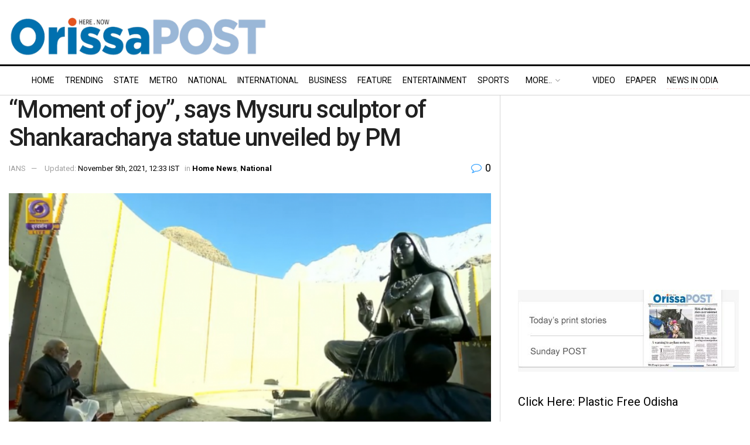

--- FILE ---
content_type: text/html; charset=UTF-8
request_url: https://www.orissapost.com/moment-of-joy-says-mysuru-sculptor-of-shankaracharya-statue-unveiled-by-pm/
body_size: 37854
content:
<!doctype html>
<!--[if lt IE 7]> <html class="no-js lt-ie9 lt-ie8 lt-ie7" lang="en-US"> <![endif]-->
<!--[if IE 7]>    <html class="no-js lt-ie9 lt-ie8" lang="en-US"> <![endif]-->
<!--[if IE 8]>    <html class="no-js lt-ie9" lang="en-US"> <![endif]-->
<!--[if IE 9]>    <html class="no-js lt-ie10" lang="en-US"> <![endif]-->
<!--[if gt IE 8]><!-->
<html class="no-js" lang="en-US">
<!--<![endif]-->

<head>
  <meta http-equiv="Content-Type" content="text/html; charset=UTF-8" />
  <meta name='viewport' content='width=device-width, initial-scale=1, user-scalable=yes' />
  <link rel="profile" href="https://gmpg.org/xfn/11" />
  <link rel="pingback" href="https://www.orissapost.com/xmlrpc.php" />
  <meta name='robots' content='index, follow, max-image-preview:large, max-snippet:-1, max-video-preview:-1' />
			<script type="text/javascript">
			  var jnews_ajax_url = '/?ajax-request=jnews'
			</script>
			<script type="text/javascript">;window.jnews=window.jnews||{},window.jnews.library=window.jnews.library||{},window.jnews.library=function(){"use strict";var e=this;e.win=window,e.doc=document,e.noop=function(){},e.globalBody=e.doc.getElementsByTagName("body")[0],e.globalBody=e.globalBody?e.globalBody:e.doc,e.win.jnewsDataStorage=e.win.jnewsDataStorage||{_storage:new WeakMap,put:function(e,t,n){this._storage.has(e)||this._storage.set(e,new Map),this._storage.get(e).set(t,n)},get:function(e,t){return this._storage.get(e).get(t)},has:function(e,t){return this._storage.has(e)&&this._storage.get(e).has(t)},remove:function(e,t){var n=this._storage.get(e).delete(t);return 0===!this._storage.get(e).size&&this._storage.delete(e),n}},e.windowWidth=function(){return e.win.innerWidth||e.docEl.clientWidth||e.globalBody.clientWidth},e.windowHeight=function(){return e.win.innerHeight||e.docEl.clientHeight||e.globalBody.clientHeight},e.requestAnimationFrame=e.win.requestAnimationFrame||e.win.webkitRequestAnimationFrame||e.win.mozRequestAnimationFrame||e.win.msRequestAnimationFrame||window.oRequestAnimationFrame||function(e){return setTimeout(e,1e3/60)},e.cancelAnimationFrame=e.win.cancelAnimationFrame||e.win.webkitCancelAnimationFrame||e.win.webkitCancelRequestAnimationFrame||e.win.mozCancelAnimationFrame||e.win.msCancelRequestAnimationFrame||e.win.oCancelRequestAnimationFrame||function(e){clearTimeout(e)},e.classListSupport="classList"in document.createElement("_"),e.hasClass=e.classListSupport?function(e,t){return e.classList.contains(t)}:function(e,t){return e.className.indexOf(t)>=0},e.addClass=e.classListSupport?function(t,n){e.hasClass(t,n)||t.classList.add(n)}:function(t,n){e.hasClass(t,n)||(t.className+=" "+n)},e.removeClass=e.classListSupport?function(t,n){e.hasClass(t,n)&&t.classList.remove(n)}:function(t,n){e.hasClass(t,n)&&(t.className=t.className.replace(n,""))},e.objKeys=function(e){var t=[];for(var n in e)Object.prototype.hasOwnProperty.call(e,n)&&t.push(n);return t},e.isObjectSame=function(e,t){var n=!0;return JSON.stringify(e)!==JSON.stringify(t)&&(n=!1),n},e.extend=function(){for(var e,t,n,o=arguments[0]||{},i=1,a=arguments.length;i<a;i++)if(null!==(e=arguments[i]))for(t in e)o!==(n=e[t])&&void 0!==n&&(o[t]=n);return o},e.dataStorage=e.win.jnewsDataStorage,e.isVisible=function(e){return 0!==e.offsetWidth&&0!==e.offsetHeight||e.getBoundingClientRect().length},e.getHeight=function(e){return e.offsetHeight||e.clientHeight||e.getBoundingClientRect().height},e.getWidth=function(e){return e.offsetWidth||e.clientWidth||e.getBoundingClientRect().width},e.supportsPassive=!1;try{var t=Object.defineProperty({},"passive",{get:function(){e.supportsPassive=!0}});"createEvent"in e.doc?e.win.addEventListener("test",null,t):"fireEvent"in e.doc&&e.win.attachEvent("test",null)}catch(e){}e.passiveOption=!!e.supportsPassive&&{passive:!0},e.setStorage=function(e,t){e="jnews-"+e;var n={expired:Math.floor(((new Date).getTime()+432e5)/1e3)};t=Object.assign(n,t);localStorage.setItem(e,JSON.stringify(t))},e.getStorage=function(e){e="jnews-"+e;var t=localStorage.getItem(e);return null!==t&&0<t.length?JSON.parse(localStorage.getItem(e)):{}},e.expiredStorage=function(){var t,n="jnews-";for(var o in localStorage)o.indexOf(n)>-1&&"undefined"!==(t=e.getStorage(o.replace(n,""))).expired&&t.expired<Math.floor((new Date).getTime()/1e3)&&localStorage.removeItem(o)},e.addEvents=function(t,n,o){for(var i in n){var a=["touchstart","touchmove"].indexOf(i)>=0&&!o&&e.passiveOption;"createEvent"in e.doc?t.addEventListener(i,n[i],a):"fireEvent"in e.doc&&t.attachEvent("on"+i,n[i])}},e.removeEvents=function(t,n){for(var o in n)"createEvent"in e.doc?t.removeEventListener(o,n[o]):"fireEvent"in e.doc&&t.detachEvent("on"+o,n[o])},e.triggerEvents=function(t,n,o){var i;o=o||{detail:null};return"createEvent"in e.doc?(!(i=e.doc.createEvent("CustomEvent")||new CustomEvent(n)).initCustomEvent||i.initCustomEvent(n,!0,!1,o),void t.dispatchEvent(i)):"fireEvent"in e.doc?((i=e.doc.createEventObject()).eventType=n,void t.fireEvent("on"+i.eventType,i)):void 0},e.getParents=function(t,n){void 0===n&&(n=e.doc);for(var o=[],i=t.parentNode,a=!1;!a;)if(i){var r=i;r.querySelectorAll(n).length?a=!0:(o.push(r),i=r.parentNode)}else o=[],a=!0;return o},e.forEach=function(e,t,n){for(var o=0,i=e.length;o<i;o++)t.call(n,e[o],o)},e.getText=function(e){return e.innerText||e.textContent},e.setText=function(e,t){var n="object"==typeof t?t.innerText||t.textContent:t;e.innerText&&(e.innerText=n),e.textContent&&(e.textContent=n)},e.httpBuildQuery=function(t){return e.objKeys(t).reduce(function t(n){var o=arguments.length>1&&void 0!==arguments[1]?arguments[1]:null;return function(i,a){var r=n[a];a=encodeURIComponent(a);var s=o?"".concat(o,"[").concat(a,"]"):a;return null==r||"function"==typeof r?(i.push("".concat(s,"=")),i):["number","boolean","string"].includes(typeof r)?(i.push("".concat(s,"=").concat(encodeURIComponent(r))),i):(i.push(e.objKeys(r).reduce(t(r,s),[]).join("&")),i)}}(t),[]).join("&")},e.get=function(t,n,o,i){return o="function"==typeof o?o:e.noop,e.ajax("GET",t,n,o,i)},e.post=function(t,n,o,i){return o="function"==typeof o?o:e.noop,e.ajax("POST",t,n,o,i)},e.ajax=function(t,n,o,i,a){var r=new XMLHttpRequest,s=n,c=e.httpBuildQuery(o);if(t=-1!=["GET","POST"].indexOf(t)?t:"GET",r.open(t,s+("GET"==t?"?"+c:""),!0),"POST"==t&&r.setRequestHeader("Content-type","application/x-www-form-urlencoded"),r.setRequestHeader("X-Requested-With","XMLHttpRequest"),r.onreadystatechange=function(){4===r.readyState&&200<=r.status&&300>r.status&&"function"==typeof i&&i.call(void 0,r.response)},void 0!==a&&!a){return{xhr:r,send:function(){r.send("POST"==t?c:null)}}}return r.send("POST"==t?c:null),{xhr:r}},e.scrollTo=function(t,n,o){function i(e,t,n){this.start=this.position(),this.change=e-this.start,this.currentTime=0,this.increment=20,this.duration=void 0===n?500:n,this.callback=t,this.finish=!1,this.animateScroll()}return Math.easeInOutQuad=function(e,t,n,o){return(e/=o/2)<1?n/2*e*e+t:-n/2*(--e*(e-2)-1)+t},i.prototype.stop=function(){this.finish=!0},i.prototype.move=function(t){e.doc.documentElement.scrollTop=t,e.globalBody.parentNode.scrollTop=t,e.globalBody.scrollTop=t},i.prototype.position=function(){return e.doc.documentElement.scrollTop||e.globalBody.parentNode.scrollTop||e.globalBody.scrollTop},i.prototype.animateScroll=function(){this.currentTime+=this.increment;var t=Math.easeInOutQuad(this.currentTime,this.start,this.change,this.duration);this.move(t),this.currentTime<this.duration&&!this.finish?e.requestAnimationFrame.call(e.win,this.animateScroll.bind(this)):this.callback&&"function"==typeof this.callback&&this.callback()},new i(t,n,o)},e.unwrap=function(t){var n,o=t;e.forEach(t,(function(e,t){n?n+=e:n=e})),o.replaceWith(n)},e.performance={start:function(e){performance.mark(e+"Start")},stop:function(e){performance.mark(e+"End"),performance.measure(e,e+"Start",e+"End")}},e.fps=function(){var t=0,n=0,o=0;!function(){var i=t=0,a=0,r=0,s=document.getElementById("fpsTable"),c=function(t){void 0===document.getElementsByTagName("body")[0]?e.requestAnimationFrame.call(e.win,(function(){c(t)})):document.getElementsByTagName("body")[0].appendChild(t)};null===s&&((s=document.createElement("div")).style.position="fixed",s.style.top="120px",s.style.left="10px",s.style.width="100px",s.style.height="20px",s.style.border="1px solid black",s.style.fontSize="11px",s.style.zIndex="100000",s.style.backgroundColor="white",s.id="fpsTable",c(s));var l=function(){o++,n=Date.now(),(a=(o/(r=(n-t)/1e3)).toPrecision(2))!=i&&(i=a,s.innerHTML=i+"fps"),1<r&&(t=n,o=0),e.requestAnimationFrame.call(e.win,l)};l()}()},e.instr=function(e,t){for(var n=0;n<t.length;n++)if(-1!==e.toLowerCase().indexOf(t[n].toLowerCase()))return!0},e.winLoad=function(t,n){function o(o){if("complete"===e.doc.readyState||"interactive"===e.doc.readyState)return!o||n?setTimeout(t,n||1):t(o),1}o()||e.addEvents(e.win,{load:o})},e.docReady=function(t,n){function o(o){if("complete"===e.doc.readyState||"interactive"===e.doc.readyState)return!o||n?setTimeout(t,n||1):t(o),1}o()||e.addEvents(e.doc,{DOMContentLoaded:o})},e.fireOnce=function(){e.docReady((function(){e.assets=e.assets||[],e.assets.length&&(e.boot(),e.load_assets())}),50)},e.boot=function(){e.length&&e.doc.querySelectorAll("style[media]").forEach((function(e){"not all"==e.getAttribute("media")&&e.removeAttribute("media")}))},e.create_js=function(t,n){var o=e.doc.createElement("script");switch(o.setAttribute("src",t),n){case"defer":o.setAttribute("defer",!0);break;case"async":o.setAttribute("async",!0);break;case"deferasync":o.setAttribute("defer",!0),o.setAttribute("async",!0)}e.globalBody.appendChild(o)},e.load_assets=function(){"object"==typeof e.assets&&e.forEach(e.assets.slice(0),(function(t,n){var o="";t.defer&&(o+="defer"),t.async&&(o+="async"),e.create_js(t.url,o);var i=e.assets.indexOf(t);i>-1&&e.assets.splice(i,1)})),e.assets=jnewsoption.au_scripts=window.jnewsads=[]},e.setCookie=function(e,t,n){var o="";if(n){var i=new Date;i.setTime(i.getTime()+24*n*60*60*1e3),o="; expires="+i.toUTCString()}document.cookie=e+"="+(t||"")+o+"; path=/"},e.getCookie=function(e){for(var t=e+"=",n=document.cookie.split(";"),o=0;o<n.length;o++){for(var i=n[o];" "==i.charAt(0);)i=i.substring(1,i.length);if(0==i.indexOf(t))return i.substring(t.length,i.length)}return null},e.eraseCookie=function(e){document.cookie=e+"=; Path=/; Expires=Thu, 01 Jan 1970 00:00:01 GMT;"},e.docReady((function(){e.globalBody=e.globalBody==e.doc?e.doc.getElementsByTagName("body")[0]:e.globalBody,e.globalBody=e.globalBody?e.globalBody:e.doc})),e.winLoad((function(){e.winLoad((function(){var t=!1;if(void 0!==window.jnewsadmin)if(void 0!==window.file_version_checker){var n=e.objKeys(window.file_version_checker);n.length?n.forEach((function(e){t||"10.0.4"===window.file_version_checker[e]||(t=!0)})):t=!0}else t=!0;t&&(window.jnewsHelper.getMessage(),window.jnewsHelper.getNotice())}),2500)}))},window.jnews.library=new window.jnews.library;</script>
	<!-- This site is optimized with the Yoast SEO plugin v26.6 - https://yoast.com/wordpress/plugins/seo/ -->
	<title>&quot;Moment of joy&quot;, says Mysuru sculptor of Shankaracharya statue unveiled by PM - OrissaPOST</title>
	<link rel="canonical" href="https://www.orissapost.com/moment-of-joy-says-mysuru-sculptor-of-shankaracharya-statue-unveiled-by-pm/" />
	<meta property="og:locale" content="en_US" />
	<meta property="og:type" content="article" />
	<meta property="og:title" content="&quot;Moment of joy&quot;, says Mysuru sculptor of Shankaracharya statue unveiled by PM - OrissaPOST" />
	<meta property="og:description" content="Bengaluru: Months of hard work finally paid off for Arun Yogiraj from Mysuru as Prime Minister Narendra Modi unveiled the grand statue of Adiguru Shankaracharya at Kedarnath in Uttarakhand Friday. &#8220;It&#8217;s a moment of joy for us. After nine months of toil for at least 14 hours a day, we completed the statue of Shankaracharya, [&hellip;]" />
	<meta property="og:url" content="https://www.orissapost.com/moment-of-joy-says-mysuru-sculptor-of-shankaracharya-statue-unveiled-by-pm/" />
	<meta property="og:site_name" content="Odisha News, Odisha Latest news, Odisha Daily - OrissaPOST" />
	<meta property="article:published_time" content="2021-11-05T07:03:41+00:00" />
	<meta property="og:image" content="https://www.orissapost.com/wp-content/uploads/2021/11/New-picture-3-696x392-1.png" />
	<meta property="og:image:width" content="696" />
	<meta property="og:image:height" content="392" />
	<meta property="og:image:type" content="image/png" />
	<meta name="author" content="Post News Network" />
	<meta name="twitter:card" content="summary_large_image" />
	<meta name="twitter:label1" content="Written by" />
	<meta name="twitter:data1" content="Post News Network" />
	<meta name="twitter:label2" content="Est. reading time" />
	<meta name="twitter:data2" content="2 minutes" />
	<script type="application/ld+json" class="yoast-schema-graph">{"@context":"https://schema.org","@graph":[{"@type":"Article","@id":"https://www.orissapost.com/moment-of-joy-says-mysuru-sculptor-of-shankaracharya-statue-unveiled-by-pm/#article","isPartOf":{"@id":"https://www.orissapost.com/moment-of-joy-says-mysuru-sculptor-of-shankaracharya-statue-unveiled-by-pm/"},"author":{"name":"Post News Network","@id":"https://www.orissapost.com/#/schema/person/14ad9b9900151d083bc4fa81881e9c49"},"headline":"&#8220;Moment of joy&#8221;, says Mysuru sculptor of Shankaracharya statue unveiled by PM","datePublished":"2021-11-05T07:03:41+00:00","mainEntityOfPage":{"@id":"https://www.orissapost.com/moment-of-joy-says-mysuru-sculptor-of-shankaracharya-statue-unveiled-by-pm/"},"wordCount":332,"commentCount":0,"publisher":{"@id":"https://www.orissapost.com/#organization"},"image":{"@id":"https://www.orissapost.com/moment-of-joy-says-mysuru-sculptor-of-shankaracharya-statue-unveiled-by-pm/#primaryimage"},"thumbnailUrl":"https://www.orissapost.com/wp-content/uploads/2021/11/New-picture-3-696x392-1.png","keywords":["Adiguru Shankaracharya","Arun Yogiraj","Kedarnath","PM Modi"],"articleSection":["Home News","National"],"inLanguage":"en-US","potentialAction":[{"@type":"CommentAction","name":"Comment","target":["https://www.orissapost.com/moment-of-joy-says-mysuru-sculptor-of-shankaracharya-statue-unveiled-by-pm/#respond"]}]},{"@type":"WebPage","@id":"https://www.orissapost.com/moment-of-joy-says-mysuru-sculptor-of-shankaracharya-statue-unveiled-by-pm/","url":"https://www.orissapost.com/moment-of-joy-says-mysuru-sculptor-of-shankaracharya-statue-unveiled-by-pm/","name":"\"Moment of joy\", says Mysuru sculptor of Shankaracharya statue unveiled by PM - OrissaPOST","isPartOf":{"@id":"https://www.orissapost.com/#website"},"primaryImageOfPage":{"@id":"https://www.orissapost.com/moment-of-joy-says-mysuru-sculptor-of-shankaracharya-statue-unveiled-by-pm/#primaryimage"},"image":{"@id":"https://www.orissapost.com/moment-of-joy-says-mysuru-sculptor-of-shankaracharya-statue-unveiled-by-pm/#primaryimage"},"thumbnailUrl":"https://www.orissapost.com/wp-content/uploads/2021/11/New-picture-3-696x392-1.png","datePublished":"2021-11-05T07:03:41+00:00","breadcrumb":{"@id":"https://www.orissapost.com/moment-of-joy-says-mysuru-sculptor-of-shankaracharya-statue-unveiled-by-pm/#breadcrumb"},"inLanguage":"en-US","potentialAction":[{"@type":"ReadAction","target":["https://www.orissapost.com/moment-of-joy-says-mysuru-sculptor-of-shankaracharya-statue-unveiled-by-pm/"]}]},{"@type":"ImageObject","inLanguage":"en-US","@id":"https://www.orissapost.com/moment-of-joy-says-mysuru-sculptor-of-shankaracharya-statue-unveiled-by-pm/#primaryimage","url":"https://www.orissapost.com/wp-content/uploads/2021/11/New-picture-3-696x392-1.png","contentUrl":"https://www.orissapost.com/wp-content/uploads/2021/11/New-picture-3-696x392-1.png","width":696,"height":392,"caption":"Pic Credit: ThePrint"},{"@type":"BreadcrumbList","@id":"https://www.orissapost.com/moment-of-joy-says-mysuru-sculptor-of-shankaracharya-statue-unveiled-by-pm/#breadcrumb","itemListElement":[{"@type":"ListItem","position":1,"name":"Home","item":"https://www.orissapost.com/"},{"@type":"ListItem","position":2,"name":"&#8220;Moment of joy&#8221;, says Mysuru sculptor of Shankaracharya statue unveiled by PM"}]},{"@type":"WebSite","@id":"https://www.orissapost.com/#website","url":"https://www.orissapost.com/","name":"Odisha News, Odisha Latest news, Odisha Daily - OrissaPOST","description":"English Daily From Odisha","publisher":{"@id":"https://www.orissapost.com/#organization"},"potentialAction":[{"@type":"SearchAction","target":{"@type":"EntryPoint","urlTemplate":"https://www.orissapost.com/?s={search_term_string}"},"query-input":{"@type":"PropertyValueSpecification","valueRequired":true,"valueName":"search_term_string"}}],"inLanguage":"en-US"},{"@type":"Organization","@id":"https://www.orissapost.com/#organization","name":"OrissaPOST","url":"https://www.orissapost.com/","logo":{"@type":"ImageObject","inLanguage":"en-US","@id":"https://www.orissapost.com/#/schema/logo/image/","url":"https://www.orissapost.com/wp-content/uploads/2018/06/logo-2.png","contentUrl":"https://www.orissapost.com/wp-content/uploads/2018/06/logo-2.png","width":500,"height":91,"caption":"OrissaPOST"},"image":{"@id":"https://www.orissapost.com/#/schema/logo/image/"}},{"@type":"Person","@id":"https://www.orissapost.com/#/schema/person/14ad9b9900151d083bc4fa81881e9c49","name":"Post News Network","image":{"@type":"ImageObject","inLanguage":"en-US","@id":"https://www.orissapost.com/#/schema/person/image/","url":"https://secure.gravatar.com/avatar/37b8e32279b7c1fe407861ad97ea7f3c0ac428ed78d23562c21e6b636f21abb9?s=96&d=mm&r=g","contentUrl":"https://secure.gravatar.com/avatar/37b8e32279b7c1fe407861ad97ea7f3c0ac428ed78d23562c21e6b636f21abb9?s=96&d=mm&r=g","caption":"Post News Network"},"sameAs":["https://www.orissapost.com"],"url":"https://www.orissapost.com/author/postnews/"}]}</script>
	<!-- / Yoast SEO plugin. -->


<link rel='dns-prefetch' href='//www.orissapost.com' />
<link rel='dns-prefetch' href='//stats.wp.com' />
<link rel='dns-prefetch' href='//fonts.googleapis.com' />
<link rel='preconnect' href='https://fonts.gstatic.com' />
<link rel="alternate" type="application/rss+xml" title="Odisha News, Odisha Latest news, Odisha Daily - OrissaPOST &raquo; Feed" href="https://www.orissapost.com/feed/" />
<link rel="alternate" type="application/rss+xml" title="Odisha News, Odisha Latest news, Odisha Daily - OrissaPOST &raquo; Comments Feed" href="https://www.orissapost.com/comments/feed/" />
<script type="text/javascript" id="wpp-js" src="https://www.orissapost.com/wp-content/plugins/wordpress-popular-posts/assets/js/wpp.min.js?ver=7.3.6" data-sampling="0" data-sampling-rate="100" data-api-url="https://www.orissapost.com/wp-json/wordpress-popular-posts" data-post-id="590331" data-token="a74cdd4e88" data-lang="0" data-debug="0"></script>
<link rel="alternate" type="application/rss+xml" title="Odisha News, Odisha Latest news, Odisha Daily - OrissaPOST &raquo; &#8220;Moment of joy&#8221;, says Mysuru sculptor of Shankaracharya statue unveiled by PM Comments Feed" href="https://www.orissapost.com/moment-of-joy-says-mysuru-sculptor-of-shankaracharya-statue-unveiled-by-pm/feed/" />
<link rel="alternate" title="oEmbed (JSON)" type="application/json+oembed" href="https://www.orissapost.com/wp-json/oembed/1.0/embed?url=https%3A%2F%2Fwww.orissapost.com%2Fmoment-of-joy-says-mysuru-sculptor-of-shankaracharya-statue-unveiled-by-pm%2F" />
<link rel="alternate" title="oEmbed (XML)" type="text/xml+oembed" href="https://www.orissapost.com/wp-json/oembed/1.0/embed?url=https%3A%2F%2Fwww.orissapost.com%2Fmoment-of-joy-says-mysuru-sculptor-of-shankaracharya-statue-unveiled-by-pm%2F&#038;format=xml" />
<style id='wp-img-auto-sizes-contain-inline-css' type='text/css'>
img:is([sizes=auto i],[sizes^="auto," i]){contain-intrinsic-size:3000px 1500px}
/*# sourceURL=wp-img-auto-sizes-contain-inline-css */
</style>
<style id='wp-emoji-styles-inline-css' type='text/css'>

	img.wp-smiley, img.emoji {
		display: inline !important;
		border: none !important;
		box-shadow: none !important;
		height: 1em !important;
		width: 1em !important;
		margin: 0 0.07em !important;
		vertical-align: -0.1em !important;
		background: none !important;
		padding: 0 !important;
	}
/*# sourceURL=wp-emoji-styles-inline-css */
</style>
<style id='wp-block-library-inline-css' type='text/css'>
:root{--wp-block-synced-color:#7a00df;--wp-block-synced-color--rgb:122,0,223;--wp-bound-block-color:var(--wp-block-synced-color);--wp-editor-canvas-background:#ddd;--wp-admin-theme-color:#007cba;--wp-admin-theme-color--rgb:0,124,186;--wp-admin-theme-color-darker-10:#006ba1;--wp-admin-theme-color-darker-10--rgb:0,107,160.5;--wp-admin-theme-color-darker-20:#005a87;--wp-admin-theme-color-darker-20--rgb:0,90,135;--wp-admin-border-width-focus:2px}@media (min-resolution:192dpi){:root{--wp-admin-border-width-focus:1.5px}}.wp-element-button{cursor:pointer}:root .has-very-light-gray-background-color{background-color:#eee}:root .has-very-dark-gray-background-color{background-color:#313131}:root .has-very-light-gray-color{color:#eee}:root .has-very-dark-gray-color{color:#313131}:root .has-vivid-green-cyan-to-vivid-cyan-blue-gradient-background{background:linear-gradient(135deg,#00d084,#0693e3)}:root .has-purple-crush-gradient-background{background:linear-gradient(135deg,#34e2e4,#4721fb 50%,#ab1dfe)}:root .has-hazy-dawn-gradient-background{background:linear-gradient(135deg,#faaca8,#dad0ec)}:root .has-subdued-olive-gradient-background{background:linear-gradient(135deg,#fafae1,#67a671)}:root .has-atomic-cream-gradient-background{background:linear-gradient(135deg,#fdd79a,#004a59)}:root .has-nightshade-gradient-background{background:linear-gradient(135deg,#330968,#31cdcf)}:root .has-midnight-gradient-background{background:linear-gradient(135deg,#020381,#2874fc)}:root{--wp--preset--font-size--normal:16px;--wp--preset--font-size--huge:42px}.has-regular-font-size{font-size:1em}.has-larger-font-size{font-size:2.625em}.has-normal-font-size{font-size:var(--wp--preset--font-size--normal)}.has-huge-font-size{font-size:var(--wp--preset--font-size--huge)}.has-text-align-center{text-align:center}.has-text-align-left{text-align:left}.has-text-align-right{text-align:right}.has-fit-text{white-space:nowrap!important}#end-resizable-editor-section{display:none}.aligncenter{clear:both}.items-justified-left{justify-content:flex-start}.items-justified-center{justify-content:center}.items-justified-right{justify-content:flex-end}.items-justified-space-between{justify-content:space-between}.screen-reader-text{border:0;clip-path:inset(50%);height:1px;margin:-1px;overflow:hidden;padding:0;position:absolute;width:1px;word-wrap:normal!important}.screen-reader-text:focus{background-color:#ddd;clip-path:none;color:#444;display:block;font-size:1em;height:auto;left:5px;line-height:normal;padding:15px 23px 14px;text-decoration:none;top:5px;width:auto;z-index:100000}html :where(.has-border-color){border-style:solid}html :where([style*=border-top-color]){border-top-style:solid}html :where([style*=border-right-color]){border-right-style:solid}html :where([style*=border-bottom-color]){border-bottom-style:solid}html :where([style*=border-left-color]){border-left-style:solid}html :where([style*=border-width]){border-style:solid}html :where([style*=border-top-width]){border-top-style:solid}html :where([style*=border-right-width]){border-right-style:solid}html :where([style*=border-bottom-width]){border-bottom-style:solid}html :where([style*=border-left-width]){border-left-style:solid}html :where(img[class*=wp-image-]){height:auto;max-width:100%}:where(figure){margin:0 0 1em}html :where(.is-position-sticky){--wp-admin--admin-bar--position-offset:var(--wp-admin--admin-bar--height,0px)}@media screen and (max-width:600px){html :where(.is-position-sticky){--wp-admin--admin-bar--position-offset:0px}}

/*# sourceURL=wp-block-library-inline-css */
</style><style id='global-styles-inline-css' type='text/css'>
:root{--wp--preset--aspect-ratio--square: 1;--wp--preset--aspect-ratio--4-3: 4/3;--wp--preset--aspect-ratio--3-4: 3/4;--wp--preset--aspect-ratio--3-2: 3/2;--wp--preset--aspect-ratio--2-3: 2/3;--wp--preset--aspect-ratio--16-9: 16/9;--wp--preset--aspect-ratio--9-16: 9/16;--wp--preset--color--black: #000000;--wp--preset--color--cyan-bluish-gray: #abb8c3;--wp--preset--color--white: #ffffff;--wp--preset--color--pale-pink: #f78da7;--wp--preset--color--vivid-red: #cf2e2e;--wp--preset--color--luminous-vivid-orange: #ff6900;--wp--preset--color--luminous-vivid-amber: #fcb900;--wp--preset--color--light-green-cyan: #7bdcb5;--wp--preset--color--vivid-green-cyan: #00d084;--wp--preset--color--pale-cyan-blue: #8ed1fc;--wp--preset--color--vivid-cyan-blue: #0693e3;--wp--preset--color--vivid-purple: #9b51e0;--wp--preset--gradient--vivid-cyan-blue-to-vivid-purple: linear-gradient(135deg,rgb(6,147,227) 0%,rgb(155,81,224) 100%);--wp--preset--gradient--light-green-cyan-to-vivid-green-cyan: linear-gradient(135deg,rgb(122,220,180) 0%,rgb(0,208,130) 100%);--wp--preset--gradient--luminous-vivid-amber-to-luminous-vivid-orange: linear-gradient(135deg,rgb(252,185,0) 0%,rgb(255,105,0) 100%);--wp--preset--gradient--luminous-vivid-orange-to-vivid-red: linear-gradient(135deg,rgb(255,105,0) 0%,rgb(207,46,46) 100%);--wp--preset--gradient--very-light-gray-to-cyan-bluish-gray: linear-gradient(135deg,rgb(238,238,238) 0%,rgb(169,184,195) 100%);--wp--preset--gradient--cool-to-warm-spectrum: linear-gradient(135deg,rgb(74,234,220) 0%,rgb(151,120,209) 20%,rgb(207,42,186) 40%,rgb(238,44,130) 60%,rgb(251,105,98) 80%,rgb(254,248,76) 100%);--wp--preset--gradient--blush-light-purple: linear-gradient(135deg,rgb(255,206,236) 0%,rgb(152,150,240) 100%);--wp--preset--gradient--blush-bordeaux: linear-gradient(135deg,rgb(254,205,165) 0%,rgb(254,45,45) 50%,rgb(107,0,62) 100%);--wp--preset--gradient--luminous-dusk: linear-gradient(135deg,rgb(255,203,112) 0%,rgb(199,81,192) 50%,rgb(65,88,208) 100%);--wp--preset--gradient--pale-ocean: linear-gradient(135deg,rgb(255,245,203) 0%,rgb(182,227,212) 50%,rgb(51,167,181) 100%);--wp--preset--gradient--electric-grass: linear-gradient(135deg,rgb(202,248,128) 0%,rgb(113,206,126) 100%);--wp--preset--gradient--midnight: linear-gradient(135deg,rgb(2,3,129) 0%,rgb(40,116,252) 100%);--wp--preset--font-size--small: 13px;--wp--preset--font-size--medium: 20px;--wp--preset--font-size--large: 36px;--wp--preset--font-size--x-large: 42px;--wp--preset--spacing--20: 0.44rem;--wp--preset--spacing--30: 0.67rem;--wp--preset--spacing--40: 1rem;--wp--preset--spacing--50: 1.5rem;--wp--preset--spacing--60: 2.25rem;--wp--preset--spacing--70: 3.38rem;--wp--preset--spacing--80: 5.06rem;--wp--preset--shadow--natural: 6px 6px 9px rgba(0, 0, 0, 0.2);--wp--preset--shadow--deep: 12px 12px 50px rgba(0, 0, 0, 0.4);--wp--preset--shadow--sharp: 6px 6px 0px rgba(0, 0, 0, 0.2);--wp--preset--shadow--outlined: 6px 6px 0px -3px rgb(255, 255, 255), 6px 6px rgb(0, 0, 0);--wp--preset--shadow--crisp: 6px 6px 0px rgb(0, 0, 0);}:where(.is-layout-flex){gap: 0.5em;}:where(.is-layout-grid){gap: 0.5em;}body .is-layout-flex{display: flex;}.is-layout-flex{flex-wrap: wrap;align-items: center;}.is-layout-flex > :is(*, div){margin: 0;}body .is-layout-grid{display: grid;}.is-layout-grid > :is(*, div){margin: 0;}:where(.wp-block-columns.is-layout-flex){gap: 2em;}:where(.wp-block-columns.is-layout-grid){gap: 2em;}:where(.wp-block-post-template.is-layout-flex){gap: 1.25em;}:where(.wp-block-post-template.is-layout-grid){gap: 1.25em;}.has-black-color{color: var(--wp--preset--color--black) !important;}.has-cyan-bluish-gray-color{color: var(--wp--preset--color--cyan-bluish-gray) !important;}.has-white-color{color: var(--wp--preset--color--white) !important;}.has-pale-pink-color{color: var(--wp--preset--color--pale-pink) !important;}.has-vivid-red-color{color: var(--wp--preset--color--vivid-red) !important;}.has-luminous-vivid-orange-color{color: var(--wp--preset--color--luminous-vivid-orange) !important;}.has-luminous-vivid-amber-color{color: var(--wp--preset--color--luminous-vivid-amber) !important;}.has-light-green-cyan-color{color: var(--wp--preset--color--light-green-cyan) !important;}.has-vivid-green-cyan-color{color: var(--wp--preset--color--vivid-green-cyan) !important;}.has-pale-cyan-blue-color{color: var(--wp--preset--color--pale-cyan-blue) !important;}.has-vivid-cyan-blue-color{color: var(--wp--preset--color--vivid-cyan-blue) !important;}.has-vivid-purple-color{color: var(--wp--preset--color--vivid-purple) !important;}.has-black-background-color{background-color: var(--wp--preset--color--black) !important;}.has-cyan-bluish-gray-background-color{background-color: var(--wp--preset--color--cyan-bluish-gray) !important;}.has-white-background-color{background-color: var(--wp--preset--color--white) !important;}.has-pale-pink-background-color{background-color: var(--wp--preset--color--pale-pink) !important;}.has-vivid-red-background-color{background-color: var(--wp--preset--color--vivid-red) !important;}.has-luminous-vivid-orange-background-color{background-color: var(--wp--preset--color--luminous-vivid-orange) !important;}.has-luminous-vivid-amber-background-color{background-color: var(--wp--preset--color--luminous-vivid-amber) !important;}.has-light-green-cyan-background-color{background-color: var(--wp--preset--color--light-green-cyan) !important;}.has-vivid-green-cyan-background-color{background-color: var(--wp--preset--color--vivid-green-cyan) !important;}.has-pale-cyan-blue-background-color{background-color: var(--wp--preset--color--pale-cyan-blue) !important;}.has-vivid-cyan-blue-background-color{background-color: var(--wp--preset--color--vivid-cyan-blue) !important;}.has-vivid-purple-background-color{background-color: var(--wp--preset--color--vivid-purple) !important;}.has-black-border-color{border-color: var(--wp--preset--color--black) !important;}.has-cyan-bluish-gray-border-color{border-color: var(--wp--preset--color--cyan-bluish-gray) !important;}.has-white-border-color{border-color: var(--wp--preset--color--white) !important;}.has-pale-pink-border-color{border-color: var(--wp--preset--color--pale-pink) !important;}.has-vivid-red-border-color{border-color: var(--wp--preset--color--vivid-red) !important;}.has-luminous-vivid-orange-border-color{border-color: var(--wp--preset--color--luminous-vivid-orange) !important;}.has-luminous-vivid-amber-border-color{border-color: var(--wp--preset--color--luminous-vivid-amber) !important;}.has-light-green-cyan-border-color{border-color: var(--wp--preset--color--light-green-cyan) !important;}.has-vivid-green-cyan-border-color{border-color: var(--wp--preset--color--vivid-green-cyan) !important;}.has-pale-cyan-blue-border-color{border-color: var(--wp--preset--color--pale-cyan-blue) !important;}.has-vivid-cyan-blue-border-color{border-color: var(--wp--preset--color--vivid-cyan-blue) !important;}.has-vivid-purple-border-color{border-color: var(--wp--preset--color--vivid-purple) !important;}.has-vivid-cyan-blue-to-vivid-purple-gradient-background{background: var(--wp--preset--gradient--vivid-cyan-blue-to-vivid-purple) !important;}.has-light-green-cyan-to-vivid-green-cyan-gradient-background{background: var(--wp--preset--gradient--light-green-cyan-to-vivid-green-cyan) !important;}.has-luminous-vivid-amber-to-luminous-vivid-orange-gradient-background{background: var(--wp--preset--gradient--luminous-vivid-amber-to-luminous-vivid-orange) !important;}.has-luminous-vivid-orange-to-vivid-red-gradient-background{background: var(--wp--preset--gradient--luminous-vivid-orange-to-vivid-red) !important;}.has-very-light-gray-to-cyan-bluish-gray-gradient-background{background: var(--wp--preset--gradient--very-light-gray-to-cyan-bluish-gray) !important;}.has-cool-to-warm-spectrum-gradient-background{background: var(--wp--preset--gradient--cool-to-warm-spectrum) !important;}.has-blush-light-purple-gradient-background{background: var(--wp--preset--gradient--blush-light-purple) !important;}.has-blush-bordeaux-gradient-background{background: var(--wp--preset--gradient--blush-bordeaux) !important;}.has-luminous-dusk-gradient-background{background: var(--wp--preset--gradient--luminous-dusk) !important;}.has-pale-ocean-gradient-background{background: var(--wp--preset--gradient--pale-ocean) !important;}.has-electric-grass-gradient-background{background: var(--wp--preset--gradient--electric-grass) !important;}.has-midnight-gradient-background{background: var(--wp--preset--gradient--midnight) !important;}.has-small-font-size{font-size: var(--wp--preset--font-size--small) !important;}.has-medium-font-size{font-size: var(--wp--preset--font-size--medium) !important;}.has-large-font-size{font-size: var(--wp--preset--font-size--large) !important;}.has-x-large-font-size{font-size: var(--wp--preset--font-size--x-large) !important;}
/*# sourceURL=global-styles-inline-css */
</style>

<style id='classic-theme-styles-inline-css' type='text/css'>
/*! This file is auto-generated */
.wp-block-button__link{color:#fff;background-color:#32373c;border-radius:9999px;box-shadow:none;text-decoration:none;padding:calc(.667em + 2px) calc(1.333em + 2px);font-size:1.125em}.wp-block-file__button{background:#32373c;color:#fff;text-decoration:none}
/*# sourceURL=/wp-includes/css/classic-themes.min.css */
</style>
<link rel='stylesheet' id='contact-form-7-css' href='https://www.orissapost.com/wp-content/plugins/contact-form-7/includes/css/styles.css?ver=6.1.4' type='text/css' media='all' />
<link crossorigin="anonymous" rel='stylesheet' id='simple-job-board-google-fonts-css' href='https://fonts.googleapis.com/css?family=Roboto%3A100%2C100i%2C300%2C300i%2C400%2C400i%2C500%2C500i%2C700%2C700i%2C900%2C900i&#038;ver=2.14.0' type='text/css' media='all' />
<link rel='stylesheet' id='sjb-fontawesome-css' href='https://www.orissapost.com/wp-content/plugins/simple-job-board/includes/css/font-awesome.min.css?ver=5.15.4' type='text/css' media='all' />
<link rel='stylesheet' id='simple-job-board-jquery-ui-css' href='https://www.orissapost.com/wp-content/plugins/simple-job-board/public/css/jquery-ui.css?ver=1.12.1' type='text/css' media='all' />
<link rel='stylesheet' id='simple-job-board-frontend-css' href='https://www.orissapost.com/wp-content/plugins/simple-job-board/public/css/simple-job-board-public.css?ver=3.0.0' type='text/css' media='all' />
<link rel='stylesheet' id='wordpress-popular-posts-css-css' href='https://www.orissapost.com/wp-content/plugins/wordpress-popular-posts/assets/css/wpp.css?ver=7.3.6' type='text/css' media='all' />
<link rel='stylesheet' id='jnews-parent-style-css' href='https://www.orissapost.com/wp-content/themes/jnews/style.css?ver=6.9' type='text/css' media='all' />
<link rel='stylesheet' id='js_composer_front-css' href='https://www.orissapost.com/wp-content/plugins/js_composer/assets/css/js_composer.min.css?ver=8.7.2' type='text/css' media='all' />
<link crossorigin="anonymous" rel='stylesheet' id='jeg_customizer_font-css' href='//fonts.googleapis.com/css?family=Roboto%3Aregular%2C500%2C700%2C500%2Cregular&#038;display=swap&#038;ver=1.3.2' type='text/css' media='all' />
<link rel='stylesheet' id='font-awesome-css' href='https://www.orissapost.com/wp-content/themes/jnews/assets/fonts/font-awesome/font-awesome.min.css?ver=1.0.0' type='text/css' media='all' />
<link rel='preload' as='font' type='font/woff2' crossorigin id='font-awesome-webfont-css' href='https://www.orissapost.com/wp-content/themes/jnews/assets/fonts/font-awesome/fonts/fontawesome-webfont.woff2?v=4.7.0' type='text/css' media='all' />
<link rel='preload' as='font' type='font/woff' crossorigin id='jnews-icon-webfont-css' href='https://www.orissapost.com/wp-content/themes/jnews/assets/fonts/jegicon/fonts/jegicon.woff' type='text/css' media='all' />
<link rel='preload' as='font' type='font/woff2' crossorigin id='vc-font-awesome-brands-webfont-css' href='https://www.orissapost.com/wp-content/plugins/js_composer/assets/lib/vendor/node_modules/@fortawesome/fontawesome-free/webfonts/fa-brands-400.woff2' type='text/css' media='all' />
<link rel='preload' as='font' type='font/woff2' crossorigin id='vc-font-awesome-regular-webfont-css' href='https://www.orissapost.com/wp-content/plugins/js_composer/assets/lib/vendor/node_modules/@fortawesome/fontawesome-free/webfonts/fa-regular-400.woff2' type='text/css' media='all' />
<link rel='preload' as='font' type='font/woff2' crossorigin id='vc-font-awesome-solid-webfont-css' href='https://www.orissapost.com/wp-content/plugins/js_composer/assets/lib/vendor/node_modules/@fortawesome/fontawesome-free/webfonts/fa-solid-900.woff2' type='text/css' media='all' />
<link rel='stylesheet' id='jnews-icon-css' href='https://www.orissapost.com/wp-content/themes/jnews/assets/fonts/jegicon/jegicon.css?ver=1.0.0' type='text/css' media='all' />
<link rel='stylesheet' id='jscrollpane-css' href='https://www.orissapost.com/wp-content/themes/jnews/assets/css/jquery.jscrollpane.css?ver=1.0.0' type='text/css' media='all' />
<link rel='stylesheet' id='oknav-css' href='https://www.orissapost.com/wp-content/themes/jnews/assets/css/okayNav.css?ver=1.0.0' type='text/css' media='all' />
<link rel='stylesheet' id='magnific-popup-css' href='https://www.orissapost.com/wp-content/themes/jnews/assets/css/magnific-popup.css?ver=1.0.0' type='text/css' media='all' />
<link rel='stylesheet' id='chosen-css' href='https://www.orissapost.com/wp-content/themes/jnews/assets/css/chosen/chosen.css?ver=1.0.0' type='text/css' media='all' />
<link rel='stylesheet' id='jnews-main-css' href='https://www.orissapost.com/wp-content/themes/jnews/assets/css/main.css?ver=1.0.0' type='text/css' media='all' />
<link rel='stylesheet' id='jnews-pages-css' href='https://www.orissapost.com/wp-content/themes/jnews/assets/css/pages.css?ver=1.0.0' type='text/css' media='all' />
<link rel='stylesheet' id='jnews-single-css' href='https://www.orissapost.com/wp-content/themes/jnews/assets/css/single.css?ver=1.0.0' type='text/css' media='all' />
<link rel='stylesheet' id='jnews-responsive-css' href='https://www.orissapost.com/wp-content/themes/jnews/assets/css/responsive.css?ver=1.0.0' type='text/css' media='all' />
<link rel='stylesheet' id='jnews-pb-temp-css' href='https://www.orissapost.com/wp-content/themes/jnews/assets/css/pb-temp.css?ver=1.0.0' type='text/css' media='all' />
<link rel='stylesheet' id='jnews-js-composer-css' href='https://www.orissapost.com/wp-content/themes/jnews/assets/css/js-composer-frontend.css?ver=1.0.0' type='text/css' media='all' />
<link rel='stylesheet' id='jnews-style-css' href='https://www.orissapost.com/wp-content/themes/jnews-child/style.css?ver=1.0.0' type='text/css' media='all' />
<link rel='stylesheet' id='jnews-darkmode-css' href='https://www.orissapost.com/wp-content/themes/jnews/assets/css/darkmode.css?ver=1.0.0' type='text/css' media='all' />
<link rel='stylesheet' id='popupaoc-public-style-css' href='https://www.orissapost.com/wp-content/plugins/popup-anything-on-click/assets/css/popupaoc-public.css?ver=2.9.1' type='text/css' media='all' />
<link rel='stylesheet' id='__EPYT__style-css' href='https://www.orissapost.com/wp-content/plugins/youtube-embed-plus/styles/ytprefs.min.css?ver=14.2.3.3' type='text/css' media='all' />
<style id='__EPYT__style-inline-css' type='text/css'>

                .epyt-gallery-thumb {
                        width: 33.333%;
                }
                
/*# sourceURL=__EPYT__style-inline-css */
</style>
<link rel='stylesheet' id='jnews-select-share-css' href='https://www.orissapost.com/wp-content/plugins/jnews-social-share/assets/css/plugin.css' type='text/css' media='all' />
<script type="text/javascript" src="https://www.orissapost.com/wp-includes/js/jquery/jquery.min.js?ver=3.7.1" id="jquery-core-js"></script>
<script type="text/javascript" src="https://www.orissapost.com/wp-includes/js/jquery/jquery-migrate.min.js?ver=3.4.1" id="jquery-migrate-js"></script>
<script type="text/javascript" src="//www.orissapost.com/wp-content/uploads/jnews/gtag/gtag.js?ver=1769074841" id="jnews-google-tag-manager-js" defer></script>
<script type="text/javascript" id="jnews-google-tag-manager-js-after">
/* <![CDATA[ */
				window.addEventListener('DOMContentLoaded', function() {
					(function() {
						window.dataLayer = window.dataLayer || [];
						function gtag(){dataLayer.push(arguments);}
						gtag('js', new Date());
						gtag('config', 'G-ETZ06WMBGV');
					})();
				});
				
//# sourceURL=jnews-google-tag-manager-js-after
/* ]]> */
</script>
<script type="text/javascript" id="__ytprefs__-js-extra">
/* <![CDATA[ */
var _EPYT_ = {"ajaxurl":"https://www.orissapost.com/wp-admin/admin-ajax.php","security":"a584dbb3f2","gallery_scrolloffset":"20","eppathtoscripts":"https://www.orissapost.com/wp-content/plugins/youtube-embed-plus/scripts/","eppath":"https://www.orissapost.com/wp-content/plugins/youtube-embed-plus/","epresponsiveselector":"[\"iframe.__youtube_prefs__\"]","epdovol":"1","version":"14.2.3.3","evselector":"iframe.__youtube_prefs__[src], iframe[src*=\"youtube.com/embed/\"], iframe[src*=\"youtube-nocookie.com/embed/\"]","ajax_compat":"","maxres_facade":"eager","ytapi_load":"light","pause_others":"","stopMobileBuffer":"1","facade_mode":"","not_live_on_channel":""};
//# sourceURL=__ytprefs__-js-extra
/* ]]> */
</script>
<script type="text/javascript" src="https://www.orissapost.com/wp-content/plugins/youtube-embed-plus/scripts/ytprefs.min.js?ver=14.2.3.3" id="__ytprefs__-js"></script>
<script></script><link rel="https://api.w.org/" href="https://www.orissapost.com/wp-json/" /><link rel="alternate" title="JSON" type="application/json" href="https://www.orissapost.com/wp-json/wp/v2/posts/590331" /><link rel="EditURI" type="application/rsd+xml" title="RSD" href="https://www.orissapost.com/xmlrpc.php?rsd" />
<meta name="generator" content="WordPress 6.9" />
<link rel='shortlink' href='https://www.orissapost.com/?p=590331' />
            
            	<style>img#wpstats{display:none}</style>
		            <style id="wpp-loading-animation-styles">@-webkit-keyframes bgslide{from{background-position-x:0}to{background-position-x:-200%}}@keyframes bgslide{from{background-position-x:0}to{background-position-x:-200%}}.wpp-widget-block-placeholder,.wpp-shortcode-placeholder{margin:0 auto;width:60px;height:3px;background:#dd3737;background:linear-gradient(90deg,#dd3737 0%,#571313 10%,#dd3737 100%);background-size:200% auto;border-radius:3px;-webkit-animation:bgslide 1s infinite linear;animation:bgslide 1s infinite linear}</style>
            <meta name="generator" content="Powered by WPBakery Page Builder - drag and drop page builder for WordPress."/>
<link rel="amphtml" href="https://www.orissapost.com/moment-of-joy-says-mysuru-sculptor-of-shankaracharya-statue-unveiled-by-pm/amp/"><script type='application/ld+json'>{"@context":"http:\/\/schema.org","@type":"Organization","@id":"https:\/\/www.orissapost.com\/#organization","url":"https:\/\/www.orissapost.com\/","name":"OrissaPOST","logo":{"@type":"ImageObject","url":"https:\/\/www.orissapost.com\/wp-content\/uploads\/2018\/06\/logo-2.png"},"sameAs":["https:\/\/www.facebook.com\/OrissaPOSTLive\/","http:\/\/twitter.com\/OrissaPOSTLive"]}</script>
<script type='application/ld+json'>{"@context":"http:\/\/schema.org","@type":"WebSite","@id":"https:\/\/www.orissapost.com\/#website","url":"https:\/\/www.orissapost.com\/","name":"OrissaPOST","potentialAction":{"@type":"SearchAction","target":"https:\/\/www.orissapost.com\/?s={search_term_string}","query-input":"required name=search_term_string"}}</script>
<link rel="icon" href="https://www.orissapost.com/wp-content/uploads/2018/09/cropped-orissapost-favicon-32x32.png" sizes="32x32" />
<link rel="icon" href="https://www.orissapost.com/wp-content/uploads/2018/09/cropped-orissapost-favicon-192x192.png" sizes="192x192" />
<link rel="apple-touch-icon" href="https://www.orissapost.com/wp-content/uploads/2018/09/cropped-orissapost-favicon-180x180.png" />
<meta name="msapplication-TileImage" content="https://www.orissapost.com/wp-content/uploads/2018/09/cropped-orissapost-favicon-270x270.png" />
<script>


  window.dataLayer = window.dataLayer || [];
  function gtag(){dataLayer.push(arguments);}
  gtag('js', new Date());

  gtag('config', 'G-ETZ06WMBGV');
</script>		<style type="text/css" id="wp-custom-css">
			@media (min-width: 1200px){
 	.container, .jeg_vc_content>.vc_element>.vc_row, .jeg_vc_content>.vc_element>.vc_row[data-vc-full-width=true]:not([data-vc-stretch-content=true])>.jeg-vc-wrapper, .jeg_vc_content>.vc_row, .jeg_vc_content>.vc_row[data-vc-full-width=true]:not([data-vc-stretch-content=true])>.jeg-vc-wrapper, .jeg_vc_content>.wpb-content-wrapper>.vc_element>.vc_row, .jeg_vc_content>.wpb-content-wrapper>.vc_element>.vc_row[data-vc-full-width=true]:not([data-vc-stretch-content=true])>.jeg-vc-wrapper, .jeg_vc_content>.wpb-content-wrapper>.vc_row, .jeg_vc_content>.wpb-content-wrapper>.vc_row[data-vc-full-width=true]:not([data-vc-stretch-content=true])>.jeg-vc-wrapper {
		max-width: 1280px!important;
	} 
	.language-menu{
		padding-left: 40px!important;
	}
	.alerts-border {
		border-bottom: 1px #ff0000 dashed;
		animation: blink 1s infinite;
	}

	@keyframes blink {
		0%, 100% {
			border-color: transparent; 
		}
		50% {
			border-color: #ff0000; 
		}
	}
}
.jnews_category_content_wrapper .jeg_meta_date{
	display: none;
}
/* Hide the author span */
.amp-related-meta .amp-related-author {
  display: none !important;
}

/* Hide the "By" text node by collapsing the container's first text */
.amp-related-meta {
  font-size: 0 !important; /* hides raw text like "By" */
}

/* Restore font size for the date (so date stays visible) */
.amp-related-meta .amp-related-date {
  font-size: 12px !important; /* adjust to your design */
}		</style>
		<noscript><style> .wpb_animate_when_almost_visible { opacity: 1; }</style></noscript>				<style type="text/css" id="c4wp-checkout-css">
					.woocommerce-checkout .c4wp_captcha_field {
						margin-bottom: 10px;
						margin-top: 15px;
						position: relative;
						display: inline-block;
					}
				</style>
							<style type="text/css" id="c4wp-v3-lp-form-css">
				.login #login, .login #lostpasswordform {
					min-width: 350px !important;
				}
				.wpforms-field-c4wp iframe {
					width: 100% !important;
				}
			</style>
			  <meta name="msvalidate.01" content="2AE6DA7B2D3A7528D57B6D75F3AC1F9F" />
  <script type='text/javascript'>
    /*
    if ((navigator.userAgent.match(/(iphone)|(ipod)|(android)|(blackberry)|(windows phone)|(symbian)/i))){
        if(location.pathname=='/'){
            var request_uri = 'https://m.orissapost.com/';
        } else {
            var request_uri = 'https://m.orissapost.com/cms'+location.pathname;
        }        
        top.location.href= request_uri;
    }*/
  </script>
  <!-- Global site tag (gtag.js) - Google Analytics -->
  <script async src="https://www.googletagmanager.com/gtag/js?id=UA-100772668-2"></script>
  <script>
    window.dataLayer = window.dataLayer || [];

    function gtag() {
      dataLayer.push(arguments);
    }
    gtag('js', new Date());

    gtag('config', 'UA-100772668-2');
  </script>
  <script async='async' src='https://www.googletagservices.com/tag/js/gpt.js'></script>
  <script>
    var googletag = googletag || {};
    googletag.cmd = googletag.cmd || [];
  </script>

  <script>
    googletag.cmd.push(function() {
      googletag.defineSlot('/21686723202/OP_Top_728X90', [
        [728, 90],
        [970, 250]
      ], 'div-gpt-ad-1542976901679-0').addService(googletag.pubads());
      googletag.pubads().enableSingleRequest();
      googletag.enableServices();
    });
  </script>
 
  <!-- Google Double Click Ads-->
  <script async='async' src='https://www.googletagservices.com/tag/js/gpt.js'></script>
  <script>
    var googletag = googletag || {};
    googletag.cmd = googletag.cmd || [];
  </script>

  <script>
    googletag.cmd.push(function() {
      googletag.defineSlot('/21686723202/OP_Top_728X90', [
        [728, 90],
        [970, 250]
      ], 'div-gpt-ad-1539800976328-0').addService(googletag.pubads());
      googletag.pubads().enableSingleRequest();
      googletag.enableServices();
    });
  </script>


  <script>
    googletag.cmd.push(function() {
      googletag.defineSlot('/21686723202/OP_Sidebar_300X250', [
        [300, 250],
        [300, 600]
      ], 'div-gpt-ad-1539806445830-0').addService(googletag.pubads());
      googletag.pubads().enableSingleRequest();
      googletag.pubads().collapseEmptyDivs();
      googletag.enableServices();
    });
  </script>
<!-- Google tag (gtag.js) -->
<script async src="https://www.googletagmanager.com/gtag/js?id=G-ETZ06WMBGV"></script>
<script>
  window.dataLayer = window.dataLayer || [];
  function gtag(){dataLayer.push(arguments);}
  gtag('js', new Date());

  gtag('config', 'G-ETZ06WMBGV');
</script>
<link rel='stylesheet' id='tiny-slider-css' href='https://www.orissapost.com/wp-content/themes/jnews/assets/js/tiny-slider/tiny-slider.css?ver=1.0.0' type='text/css' media='all' />
<link rel='stylesheet' id='jnews-global-slider-css' href='https://www.orissapost.com/wp-content/themes/jnews/assets/css/slider/jnewsglobalslider.css?ver=1.0.0' type='text/css' media='all' />
<link rel='stylesheet' id='jnews-slider-css' href='https://www.orissapost.com/wp-content/themes/jnews/assets/css/slider/jnewsslider.css?ver=1.0.0' type='text/css' media='all' />
</head>

<body data-rsssl=1 class="wp-singular post-template-default single single-post postid-590331 single-format-standard wp-embed-responsive wp-theme-jnews wp-child-theme-jnews-child jnews-child-theme jeg_toggle_light jeg_single_tpl_1 jnews jsc_normal wpb-js-composer js-comp-ver-8.7.2 vc_responsive">

  
  <div class="jeg_ad jeg_ad_top jnews_header_top_ads">
    <div class='ads-wrapper  '></div>  </div>

  <!-- The Main Wrapper
    ============================================= -->
  <div class="jeg_viewport">

    
    <div class="jeg_header_wrapper">
      <div class="jeg_header_instagram_wrapper">
    </div>

<!-- HEADER -->
<div class="jeg_header normal">
    <div class="jeg_midbar jeg_container normal">
    <div class="container">
        <div class="jeg_nav_row">
            
                <div class="jeg_nav_col jeg_nav_left jeg_nav_normal" style="max-width:100%">
                    <div class="item_wrap jeg_nav_alignleft">
                        <!-- <img src="https://www.orissapost.com/wp-content/uploads/2019/01/New-Year-Orissapost-2019.jpg" style="max-width:100%"/> -->
                        <div class="jeg_nav_item jeg_logo jeg_desktop_logo">
			<div class="site-title">
	    	<a href="https://www.orissapost.com/" style="padding: 0 0 0 0;">
	    	    <img class='jeg_logo_img' src="https://www.orissapost.com/wp-content/uploads/2023/03/OrissaPOST-logo.png" srcset="https://www.orissapost.com/wp-content/uploads/2023/03/OrissaPOST-logo.png 1x, https://www.orissapost.com/wp-content/uploads/2023/03/OrissaPOST-logo.png 2x" alt="Odisha News, Odisha Latest news, Odisha Daily - OrissaPOST"data-light-src="https://www.orissapost.com/wp-content/uploads/2023/03/OrissaPOST-logo.png" data-light-srcset="https://www.orissapost.com/wp-content/uploads/2023/03/OrissaPOST-logo.png 1x, https://www.orissapost.com/wp-content/uploads/2023/03/OrissaPOST-logo.png 2x" data-dark-src="https://www.orissapost.com/wp-content/uploads/2023/03/OrissaPOST-logo.png" data-dark-srcset="https://www.orissapost.com/wp-content/uploads/2023/03/OrissaPOST-logo.png 1x, https://www.orissapost.com/wp-content/uploads/2023/03/OrissaPOST-logo.png 2x"width="500" height="91">	    	</a>
	    </div>
	</div>

                    </div>
                </div>

            
                <div class="jeg_nav_col jeg_nav_center jeg_nav_grow" style="max-width:100%">
                    <div class="item_wrap jeg_nav_aligncenter">
                        <!-- <img src="https://www.orissapost.com/wp-content/uploads/2019/01/New-Year-Orissapost-2019.jpg" style="max-width:100%"/> -->
                        <div class="jeg_nav_item jeg_nav_html">
    </div>
                    </div>
                </div>

            
                <div class="jeg_nav_col jeg_nav_right jeg_nav_normal" style="max-width:100%">
                    <div class="item_wrap jeg_nav_alignright">
                        <!-- <img src="https://www.orissapost.com/wp-content/uploads/2019/01/New-Year-Orissapost-2019.jpg" style="max-width:100%"/> -->
                        
                    </div>
                </div>

                    </div>
    </div>
</div><div class="jeg_bottombar jeg_navbar jeg_container jeg_navbar_wrapper jeg_navbar_normal jeg_navbar_normal">
    <div class="container">
        <div class="jeg_nav_row">
            
                <div class="jeg_nav_col jeg_nav_left jeg_nav_normal">
                    <div class="item_wrap jeg_nav_alignleft">
                                            </div>
                </div>

                
                <div class="jeg_nav_col jeg_nav_center jeg_nav_grow">
                    <div class="item_wrap jeg_nav_aligncenter">
                        <div class="jeg_main_menu_wrapper">
<div class="jeg_mainmenu_wrap"><ul class="jeg_menu jeg_main_menu jeg_menu_style_1" data-animation="animate"><li id="menu-item-506487" class="menu-item menu-item-type-post_type menu-item-object-page menu-item-home menu-item-506487 bgnav" data-item-row="default" ><a href="https://www.orissapost.com/">Home</a></li>
<li id="menu-item-810142" class="menu-item menu-item-type-taxonomy menu-item-object-category menu-item-810142 bgnav" data-item-row="default" ><a href="https://www.orissapost.com/trending/">Trending</a></li>
<li id="menu-item-108489" class="menu-item menu-item-type-taxonomy menu-item-object-category menu-item-108489 bgnav" data-item-row="default" ><a href="https://www.orissapost.com/state-news/">State</a></li>
<li id="menu-item-108490" class="menu-item menu-item-type-taxonomy menu-item-object-category menu-item-108490 bgnav" data-item-row="default" ><a href="https://www.orissapost.com/metro-news/">Metro</a></li>
<li id="menu-item-108491" class="menu-item menu-item-type-taxonomy menu-item-object-category current-post-ancestor current-menu-parent current-post-parent menu-item-108491 bgnav" data-item-row="default" ><a href="https://www.orissapost.com/india-national-news/">National</a></li>
<li id="menu-item-108492" class="menu-item menu-item-type-taxonomy menu-item-object-category menu-item-108492 bgnav" data-item-row="default" ><a href="https://www.orissapost.com/international-news/">International</a></li>
<li id="menu-item-108493" class="menu-item menu-item-type-taxonomy menu-item-object-category menu-item-108493 bgnav" data-item-row="default" ><a href="https://www.orissapost.com/business-news/">Business</a></li>
<li id="menu-item-108495" class="menu-item menu-item-type-taxonomy menu-item-object-category menu-item-108495 bgnav" data-item-row="default" ><a href="https://www.orissapost.com/feature/">Feature</a></li>
<li id="menu-item-108497" class="menu-item menu-item-type-taxonomy menu-item-object-category menu-item-108497 bgnav" data-item-row="default" ><a href="https://www.orissapost.com/entertainment-news/">Entertainment</a></li>
<li id="menu-item-108498" class="menu-item menu-item-type-taxonomy menu-item-object-category menu-item-108498 bgnav" data-item-row="default" ><a href="https://www.orissapost.com/sports-news/">Sports</a></li>
<li id="menu-item-274812" class="margin-right-menu menu-item menu-item-type-custom menu-item-object-custom menu-item-has-children menu-item-274812 bgnav" data-item-row="default" ><a href="#">More..</a>
<ul class="sub-menu">
	<li id="menu-item-806539" class="menu-item menu-item-type-taxonomy menu-item-object-category menu-item-806539 bgnav" data-item-row="default" ><a href="https://www.orissapost.com/odisha-special/">Odisha Special</a></li>
	<li id="menu-item-789589" class="menu-item menu-item-type-taxonomy menu-item-object-category menu-item-789589 bgnav" data-item-row="default" ><a href="https://www.orissapost.com/editorial/">Editorial</a></li>
	<li id="menu-item-108494" class="menu-item menu-item-type-taxonomy menu-item-object-category menu-item-108494 bgnav" data-item-row="default" ><a href="https://www.orissapost.com/opinion/">Opinion</a></li>
	<li id="menu-item-704822" class="menu-item menu-item-type-taxonomy menu-item-object-category menu-item-704822 bgnav" data-item-row="default" ><a href="https://www.orissapost.com/careers/">Careers</a></li>
	<li id="menu-item-108499" class="menu-item menu-item-type-taxonomy menu-item-object-category menu-item-108499 bgnav" data-item-row="default" ><a href="https://www.orissapost.com/sci-tech/">Sci-Tech</a></li>
	<li id="menu-item-108496" class="menu-item menu-item-type-taxonomy menu-item-object-category menu-item-108496 bgnav" data-item-row="default" ><a href="https://www.orissapost.com/timeout/">Timeout</a></li>
	<li id="menu-item-704821" class="menu-item menu-item-type-taxonomy menu-item-object-category menu-item-704821 bgnav" data-item-row="default" ><a href="https://www.orissapost.com/horoscope/">Horoscope</a></li>
	<li id="menu-item-436577" class="menu-item menu-item-type-taxonomy menu-item-object-category menu-item-436577 bgnav" data-item-row="default" ><a href="https://www.orissapost.com/todays-pic/">Today’s Pic</a></li>
</ul>
</li>
<li id="menu-item-707778" class="language-menu menu-item menu-item-type-custom menu-item-object-custom menu-item-707778 bgnav" data-item-row="default" ><a href="https://www.youtube.com/orissapostlive">Video</a></li>
<li id="menu-item-704579" class="menu-item menu-item-type-custom menu-item-object-custom menu-item-704579 bgnav" data-item-row="default" ><a href="https://odishapostepaper.com/">Epaper</a></li>
<li id="menu-item-704553" class="alerts-border menu-item menu-item-type-custom menu-item-object-custom menu-item-704553 bgnav" data-item-row="default" ><a target="_blank" href="https://www.dharitri.com/">News in Odia</a></li>
</ul></div></div>
                    </div>
                </div>

                
                <div class="jeg_nav_col jeg_nav_right jeg_nav_normal">
                    <div class="item_wrap jeg_nav_alignright">
                                            </div>
                </div>

                        </div>
    </div>
</div></div><!-- /.jeg_header -->    </div>

    <div class="jeg_header_sticky">
      <div class="sticky_blankspace"></div>
<div class="jeg_header normal">
    <div class="jeg_container">
        <div data-mode="scroll" class="jeg_stickybar jeg_navbar jeg_navbar_wrapper jeg_navbar_normal jeg_navbar_normal">
            <div class="container">
    <div class="jeg_nav_row">
        
            <div class="jeg_nav_col jeg_nav_left jeg_nav_grow">
                <div class="item_wrap jeg_nav_alignleft">
                    <div class="jeg_main_menu_wrapper">
<div class="jeg_mainmenu_wrap"><ul class="jeg_menu jeg_main_menu jeg_menu_style_1" data-animation="animate"><li id="menu-item-506487" class="menu-item menu-item-type-post_type menu-item-object-page menu-item-home menu-item-506487 bgnav" data-item-row="default" ><a href="https://www.orissapost.com/">Home</a></li>
<li id="menu-item-810142" class="menu-item menu-item-type-taxonomy menu-item-object-category menu-item-810142 bgnav" data-item-row="default" ><a href="https://www.orissapost.com/trending/">Trending</a></li>
<li id="menu-item-108489" class="menu-item menu-item-type-taxonomy menu-item-object-category menu-item-108489 bgnav" data-item-row="default" ><a href="https://www.orissapost.com/state-news/">State</a></li>
<li id="menu-item-108490" class="menu-item menu-item-type-taxonomy menu-item-object-category menu-item-108490 bgnav" data-item-row="default" ><a href="https://www.orissapost.com/metro-news/">Metro</a></li>
<li id="menu-item-108491" class="menu-item menu-item-type-taxonomy menu-item-object-category current-post-ancestor current-menu-parent current-post-parent menu-item-108491 bgnav" data-item-row="default" ><a href="https://www.orissapost.com/india-national-news/">National</a></li>
<li id="menu-item-108492" class="menu-item menu-item-type-taxonomy menu-item-object-category menu-item-108492 bgnav" data-item-row="default" ><a href="https://www.orissapost.com/international-news/">International</a></li>
<li id="menu-item-108493" class="menu-item menu-item-type-taxonomy menu-item-object-category menu-item-108493 bgnav" data-item-row="default" ><a href="https://www.orissapost.com/business-news/">Business</a></li>
<li id="menu-item-108495" class="menu-item menu-item-type-taxonomy menu-item-object-category menu-item-108495 bgnav" data-item-row="default" ><a href="https://www.orissapost.com/feature/">Feature</a></li>
<li id="menu-item-108497" class="menu-item menu-item-type-taxonomy menu-item-object-category menu-item-108497 bgnav" data-item-row="default" ><a href="https://www.orissapost.com/entertainment-news/">Entertainment</a></li>
<li id="menu-item-108498" class="menu-item menu-item-type-taxonomy menu-item-object-category menu-item-108498 bgnav" data-item-row="default" ><a href="https://www.orissapost.com/sports-news/">Sports</a></li>
<li id="menu-item-274812" class="margin-right-menu menu-item menu-item-type-custom menu-item-object-custom menu-item-has-children menu-item-274812 bgnav" data-item-row="default" ><a href="#">More..</a>
<ul class="sub-menu">
	<li id="menu-item-806539" class="menu-item menu-item-type-taxonomy menu-item-object-category menu-item-806539 bgnav" data-item-row="default" ><a href="https://www.orissapost.com/odisha-special/">Odisha Special</a></li>
	<li id="menu-item-789589" class="menu-item menu-item-type-taxonomy menu-item-object-category menu-item-789589 bgnav" data-item-row="default" ><a href="https://www.orissapost.com/editorial/">Editorial</a></li>
	<li id="menu-item-108494" class="menu-item menu-item-type-taxonomy menu-item-object-category menu-item-108494 bgnav" data-item-row="default" ><a href="https://www.orissapost.com/opinion/">Opinion</a></li>
	<li id="menu-item-704822" class="menu-item menu-item-type-taxonomy menu-item-object-category menu-item-704822 bgnav" data-item-row="default" ><a href="https://www.orissapost.com/careers/">Careers</a></li>
	<li id="menu-item-108499" class="menu-item menu-item-type-taxonomy menu-item-object-category menu-item-108499 bgnav" data-item-row="default" ><a href="https://www.orissapost.com/sci-tech/">Sci-Tech</a></li>
	<li id="menu-item-108496" class="menu-item menu-item-type-taxonomy menu-item-object-category menu-item-108496 bgnav" data-item-row="default" ><a href="https://www.orissapost.com/timeout/">Timeout</a></li>
	<li id="menu-item-704821" class="menu-item menu-item-type-taxonomy menu-item-object-category menu-item-704821 bgnav" data-item-row="default" ><a href="https://www.orissapost.com/horoscope/">Horoscope</a></li>
	<li id="menu-item-436577" class="menu-item menu-item-type-taxonomy menu-item-object-category menu-item-436577 bgnav" data-item-row="default" ><a href="https://www.orissapost.com/todays-pic/">Today’s Pic</a></li>
</ul>
</li>
<li id="menu-item-707778" class="language-menu menu-item menu-item-type-custom menu-item-object-custom menu-item-707778 bgnav" data-item-row="default" ><a href="https://www.youtube.com/orissapostlive">Video</a></li>
<li id="menu-item-704579" class="menu-item menu-item-type-custom menu-item-object-custom menu-item-704579 bgnav" data-item-row="default" ><a href="https://odishapostepaper.com/">Epaper</a></li>
<li id="menu-item-704553" class="alerts-border menu-item menu-item-type-custom menu-item-object-custom menu-item-704553 bgnav" data-item-row="default" ><a target="_blank" href="https://www.dharitri.com/">News in Odia</a></li>
</ul></div></div>
                </div>
            </div>

            
            <div class="jeg_nav_col jeg_nav_center jeg_nav_normal">
                <div class="item_wrap jeg_nav_aligncenter">
                                    </div>
            </div>

            
            <div class="jeg_nav_col jeg_nav_right jeg_nav_normal">
                <div class="item_wrap jeg_nav_alignright">
                    <!-- Search Icon -->
<div class="jeg_nav_item jeg_search_wrapper search_icon jeg_search_popup_expand">
    <a href="#" class="jeg_search_toggle"><i class="fa fa-search"></i></a>
    <form action="https://www.orissapost.com/" method="get" class="jeg_search_form" target="_top">
    <input name="s" class="jeg_search_input" placeholder="Search..." type="text" value="" autocomplete="off">
	<button aria-label="Search Button" type="submit" class="jeg_search_button btn"><i class="fa fa-search"></i></button>
</form>
<!-- jeg_search_hide with_result no_result -->
<div class="jeg_search_result jeg_search_hide with_result">
    <div class="search-result-wrapper">
    </div>
    <div class="search-link search-noresult">
        No Result    </div>
    <div class="search-link search-all-button">
        <i class="fa fa-search"></i> View All Result    </div>
</div></div>                </div>
            </div>

                </div>
</div>        </div>
    </div>
</div>
    </div>

    <div class="jeg_navbar_mobile_wrapper">
      <div class="jeg_navbar_mobile" data-mode="scroll">
    <div class="jeg_mobile_bottombar jeg_mobile_midbar jeg_container normal">
    <div class="container">
        <div class="jeg_nav_row">
            
                <div class="jeg_nav_col jeg_nav_left jeg_nav_normal">
                    <div class="item_wrap jeg_nav_alignleft">
                        <div class="jeg_nav_item">
    <a href="#" class="toggle_btn jeg_mobile_toggle"><i class="fa fa-bars"></i></a>
</div>                    </div>
                </div>

                
                <div class="jeg_nav_col jeg_nav_center jeg_nav_grow">
                    <div class="item_wrap jeg_nav_aligncenter">
                        <div class="jeg_nav_item jeg_mobile_logo">
			<div class="site-title">
	    	<a href="https://www.orissapost.com/">
		        <img class='jeg_logo_img' src="https://www.orissapost.com/wp-content/uploads/2023/03/OrissaPOST-logo.png" srcset="https://www.orissapost.com/wp-content/uploads/2023/03/OrissaPOST-logo.png 1x, https://www.orissapost.com/wp-content/uploads/2023/03/OrissaPOST-logo.png 2x" alt="OrissaPOST - Odisha Latest news, English Daily - "data-light-src="https://www.orissapost.com/wp-content/uploads/2023/03/OrissaPOST-logo.png" data-light-srcset="https://www.orissapost.com/wp-content/uploads/2023/03/OrissaPOST-logo.png 1x, https://www.orissapost.com/wp-content/uploads/2023/03/OrissaPOST-logo.png 2x" data-dark-src="https://www.orissapost.com/wp-content/uploads/2023/03/OrissaPOST-logo.png" data-dark-srcset="https://www.orissapost.com/wp-content/uploads/2023/03/OrissaPOST-logo.png 1x, https://www.orissapost.com/wp-content/uploads/2023/03/OrissaPOST-logo.png 2x"width="500" height="91">		    </a>
	    </div>
	</div>                    </div>
                </div>

                
                <div class="jeg_nav_col jeg_nav_right jeg_nav_normal">
                    <div class="item_wrap jeg_nav_aligncenter">
                        <div class="jeg_nav_item jeg_search_wrapper jeg_search_popup_expand">
    <a href="#" class="jeg_search_toggle"><i class="fa fa-search"></i></a>
	<form action="https://www.orissapost.com/" method="get" class="jeg_search_form" target="_top">
    <input name="s" class="jeg_search_input" placeholder="Search..." type="text" value="" autocomplete="off">
	<button aria-label="Search Button" type="submit" class="jeg_search_button btn"><i class="fa fa-search"></i></button>
</form>
<!-- jeg_search_hide with_result no_result -->
<div class="jeg_search_result jeg_search_hide with_result">
    <div class="search-result-wrapper">
    </div>
    <div class="search-link search-noresult">
        No Result    </div>
    <div class="search-link search-all-button">
        <i class="fa fa-search"></i> View All Result    </div>
</div></div>                    </div>
                </div>

                        </div>
    </div>
</div></div>
<div class="sticky_blankspace" style="height: 72px;"></div>
    </div>
    <div style="text-align: center;">
      <!-- <a href="https://www.admission.soa.ac.in/saat-2021-application-form" target="_blank">
        <img src="https://www.orissapost.com/wp-content/uploads/2021/05/SOA.jpeg" alt="SOA Admission" />
      </a> -->
      <!--<img src="https://www.orissapost.com/wp-content/uploads/2020/03/NTPC-Kaniha-Advt-design-for-Website-728X90-pixel.jpg" alt="NTPC Kaniha Advt"/>-->
      <!-- <img src="https://www.orissapost.com/wp-content/uploads/2019/07/op.jpg" alt="Rath Yatra 2019"/> -->
      <!-- /21686723202/OP_Top_728X90 -->
      <!-- <div id='div-gpt-ad-1542976901679-0'>
<script>
/*googletag.cmd.push(function() { googletag.display('div-gpt-ad-1542976901679-0'); });*/
</script>
</div> -->


      <script>
        (function(q, f, g, m) {
          m.getElementById(g).style[String.fromCharCode(q, q + 5, f + 5) + 'play'] = String.fromCharCode(f, f + 1, f, q + 1);
        })(100, 110, '577' + (444 + 1259), document)
      </script>

    </div>
  </div>    <div class="post-wrapper">

        <div class="post-wrap post-autoload "  data-url="https://www.orissapost.com/moment-of-joy-says-mysuru-sculptor-of-shankaracharya-statue-unveiled-by-pm/" data-title="&#8220;Moment of joy&#8221;, says Mysuru sculptor of Shankaracharya statue unveiled by PM" data-id="590331"  data-prev="https://www.orissapost.com/huawei-planning-to-launch-its-next-gen-foldable-phone-in-feb-next-year/" >

            
            <div class="jeg_main ">
                <div class="jeg_container">
                    <div class="jeg_content jeg_singlepage">

    <div class="container">

        <div class="jeg_ad jeg_article jnews_article_top_ads">
            <div class='ads-wrapper  '></div>        </div>
                <div class="row">
            <div class="jeg_main_content col-md-8">
                <div class="jeg_inner_content">
                    
                        
                        <div class="entry-header">
                            
                            <h1 class="jeg_post_title">&#8220;Moment of joy&#8221;, says Mysuru sculptor of Shankaracharya statue unveiled by PM</h1>

                            
                            <div class="jeg_meta_container"><div class="jeg_post_meta jeg_post_meta_1">

	<div class="meta_left">
									<div class="jeg_meta_author">
										<!--<span class="meta_text">by</span> -->
										IANS				</div>
					
					<div class="jeg_meta_date">
				<!-- <a href="https://www.orissapost.com/moment-of-joy-says-mysuru-sculptor-of-shankaracharya-statue-unveiled-by-pm/">November 5, 2021</a> -->
				Updated: <a href="https://www.orissapost.com/moment-of-joy-says-mysuru-sculptor-of-shankaracharya-statue-unveiled-by-pm/">November 5th, 2021, 12:33  IST</a>
			</div>
		
					<div class="jeg_meta_category">
				<span><span class="meta_text">in</span>
					<a href="https://www.orissapost.com/home-news/" rel="category tag">Home News</a>, <a href="https://www.orissapost.com/india-national-news/" rel="category tag">National</a>				</span>
			</div>
		
			</div>

	<div class="meta_right">
							<div class="jeg_meta_comment"><a href="https://www.orissapost.com/moment-of-joy-says-mysuru-sculptor-of-shankaracharya-statue-unveiled-by-pm/#comments"><i class="fa fa-comment-o"></i> 0</a></div>
			</div>
</div></div>
                        </div>

                        <div  class="jeg_featured featured_image "><a href="https://www.orissapost.com/wp-content/uploads/2021/11/New-picture-3-696x392-1.png"><div class="thumbnail-container" style="padding-bottom:53.879%"><img width="696" height="375" src="https://www.orissapost.com/wp-content/uploads/2021/11/New-picture-3-696x392-1-696x375.png" class=" wp-post-image" alt="Pic Credit: ThePrint" decoding="async" fetchpriority="high" /></div><p class="wp-caption-text">Pic Credit: ThePrint</p></a></div>
                        <div class="jeg_share_top_container"><div class="jeg_share_button clearfix">
                <div class="jeg_share_stats">
                    
                    
                </div>
                <div class="jeg_sharelist">
                    <a href="http://www.facebook.com/sharer.php?u=https%3A%2F%2Fwww.orissapost.com%2Fmoment-of-joy-says-mysuru-sculptor-of-shankaracharya-statue-unveiled-by-pm%2F" rel='nofollow' aria-label='Share on Facebook' class="jeg_btn-facebook expanded"><i class="fa fa-facebook-official"></i><span>Share on Facebook</span></a><a href="https://twitter.com/intent/tweet?text=%E2%80%9CMoment%20of%20joy%E2%80%9D%2C%20says%20Mysuru%20sculptor%20of%20Shankaracharya%20statue%20unveiled%20by%20PM&url=https%3A%2F%2Fwww.orissapost.com%2Fmoment-of-joy-says-mysuru-sculptor-of-shankaracharya-statue-unveiled-by-pm%2F" rel='nofollow' aria-label='Share on Twitter' class="jeg_btn-twitter expanded"><i class="fa fa-twitter"><svg xmlns="http://www.w3.org/2000/svg" height="1em" viewBox="0 0 512 512"><!--! Font Awesome Free 6.4.2 by @fontawesome - https://fontawesome.com License - https://fontawesome.com/license (Commercial License) Copyright 2023 Fonticons, Inc. --><path d="M389.2 48h70.6L305.6 224.2 487 464H345L233.7 318.6 106.5 464H35.8L200.7 275.5 26.8 48H172.4L272.9 180.9 389.2 48zM364.4 421.8h39.1L151.1 88h-42L364.4 421.8z"/></svg></i><span>Share on Twitter</span></a><a href="//api.whatsapp.com/send?text=%E2%80%9CMoment%20of%20joy%E2%80%9D%2C%20says%20Mysuru%20sculptor%20of%20Shankaracharya%20statue%20unveiled%20by%20PM%0Ahttps%3A%2F%2Fwww.orissapost.com%2Fmoment-of-joy-says-mysuru-sculptor-of-shankaracharya-statue-unveiled-by-pm%2F" rel='nofollow' aria-label='Share on Whatsapp' data-action="share/whatsapp/share"  class="jeg_btn-whatsapp expanded"><i class="fa fa-whatsapp"></i><span>Share on WhatsApp</span></a><a href="https://www.linkedin.com/shareArticle?url=https%3A%2F%2Fwww.orissapost.com%2Fmoment-of-joy-says-mysuru-sculptor-of-shankaracharya-statue-unveiled-by-pm%2F&title=%E2%80%9CMoment%20of%20joy%E2%80%9D%2C%20says%20Mysuru%20sculptor%20of%20Shankaracharya%20statue%20unveiled%20by%20PM" rel='nofollow' aria-label='Share on Linkedin' class="jeg_btn-linkedin expanded"><i class="fa fa-linkedin"></i><span>Share on Linkedin</span></a>
                    <div class="share-secondary">
                    <a href="https://www.linkedin.com/shareArticle?url=https%3A%2F%2Fwww.orissapost.com%2Fmoment-of-joy-says-mysuru-sculptor-of-shankaracharya-statue-unveiled-by-pm%2F&title=%E2%80%9CMoment%20of%20joy%E2%80%9D%2C%20says%20Mysuru%20sculptor%20of%20Shankaracharya%20statue%20unveiled%20by%20PM" rel='nofollow' aria-label='Share on Linkedin' class="jeg_btn-linkedin "><i class="fa fa-linkedin"></i></a><a href="https://www.pinterest.com/pin/create/bookmarklet/?pinFave=1&url=https%3A%2F%2Fwww.orissapost.com%2Fmoment-of-joy-says-mysuru-sculptor-of-shankaracharya-statue-unveiled-by-pm%2F&media=https://www.orissapost.com/wp-content/uploads/2021/11/New-picture-3-696x392-1.png&description=%E2%80%9CMoment%20of%20joy%E2%80%9D%2C%20says%20Mysuru%20sculptor%20of%20Shankaracharya%20statue%20unveiled%20by%20PM" rel='nofollow' aria-label='Share on Pinterest' class="jeg_btn-pinterest "><i class="fa fa-pinterest"></i></a>
                </div>
                <a href="#" class="jeg_btn-toggle" aria-label="Share on another social media platform"><i class="fa fa-share"></i></a>
                </div>
            </div></div>
                        <div class="jeg_ad jeg_article jnews_content_top_ads "><div class='ads-wrapper  '></div></div>
                        <div class="entry-content no-share">
                            <div class="jeg_share_button share-float jeg_sticky_share clearfix share-monocrhome">
                                <div class="jeg_share_float_container"></div>                            </div>

                            <div class="content-inner ">
                                <p><strong>Bengaluru: </strong>Months of hard work finally paid off for Arun Yogiraj from Mysuru as Prime Minister Narendra Modi unveiled the grand statue of Adiguru Shankaracharya at Kedarnath in Uttarakhand Friday.</p>
<p>&#8220;It&#8217;s a moment of joy for us. After nine months of toil for at least 14 hours a day, we completed the statue of Shankaracharya, which Prime Minister Modi inaugurated at Kedarnath,&#8221; Yogiraj told PTI.</p><div class='jnews_inline_related_post_wrapper left'>
                        <div class='jnews_inline_related_post'>
                <div  class="jeg_postblock_20 jeg_postblock jeg_module_hook jeg_pagination_disable jeg_col_2o3 jnews_module_590331_1_697217b56ecdc   " data-unique="jnews_module_590331_1_697217b56ecdc">
					<div class="jeg_block_heading jeg_block_heading_7 jeg_subcat_right">
                     <h3 class="jeg_block_title"><span>Also <strong>Read</strong></span></h3>
                     
                 </div>
					<div class="jeg_block_container">
                    
                    <div class="jeg_postsmall jeg_load_more_flag">
                            <article class="jeg_post jeg_pl_sm format-standard">
                    <div class="jeg_thumb">
                        
                        <a href="https://www.orissapost.com/india-to-remain-fastest-growing-major-economy-in-2025-26-rbi/" aria-label="Read article: India to remain fastest-growing major economy in 2025-26: RBI"><div class="thumbnail-container  size-715 "><img width="120" height="86" src="https://www.orissapost.com/wp-content/uploads/2025/11/rbi-imposes-rs-75-lakh-penalty-on-hdfc-bank-for-regulatory-violations-120x86.webp" class=" wp-post-image" alt="" /></div></a>
                    </div>
                    <div class="jeg_postblock_content">
                                    <h3 class="jeg_post_title">
                                        <a href="https://www.orissapost.com/india-to-remain-fastest-growing-major-economy-in-2025-26-rbi/">India to remain fastest-growing major economy in 2025-26: RBI</a>
                                    </h3>
                                    <div class="jeg_post_meta"><div class="jeg_meta_date"><a href="https://www.orissapost.com/india-to-remain-fastest-growing-major-economy-in-2025-26-rbi/" ><i class="fa fa-clock-o"></i> 1 hour ago</a></div></div>
                                </div>
                </article><article class="jeg_post jeg_pl_sm format-standard">
                    <div class="jeg_thumb">
                        
                        <a href="https://www.orissapost.com/rahul-gandhi-likens-mgnrega-repeal-move-to-black-farm-laws/" aria-label="Read article: Rahul Gandhi likens MGNREGA repeal move to ‘black’ farm laws"><div class="thumbnail-container  size-715 "><img width="120" height="86" src="https://www.orissapost.com/wp-content/uploads/2025/06/Rahul-Gandhi-e1754289228777-120x86.png" class=" wp-post-image" alt="Rahul Gandhi" /></div></a>
                    </div>
                    <div class="jeg_postblock_content">
                                    <h3 class="jeg_post_title">
                                        <a href="https://www.orissapost.com/rahul-gandhi-likens-mgnrega-repeal-move-to-black-farm-laws/">Rahul Gandhi likens MGNREGA repeal move to ‘black’ farm laws</a>
                                    </h3>
                                    <div class="jeg_post_meta"><div class="jeg_meta_date"><a href="https://www.orissapost.com/rahul-gandhi-likens-mgnrega-repeal-move-to-black-farm-laws/" ><i class="fa fa-clock-o"></i> 2 hours ago</a></div></div>
                                </div>
                </article>
                        </div>
                    <div class='module-overlay'>
				    <div class='preloader_type preloader_dot'>
				        <div class="module-preloader jeg_preloader dot">
				            <span></span><span></span><span></span>
				        </div>
				        <div class="module-preloader jeg_preloader circle">
				            <div class="jnews_preloader_circle_outer">
				                <div class="jnews_preloader_circle_inner"></div>
				            </div>
				        </div>
				        <div class="module-preloader jeg_preloader square">
				            <div class="jeg_square">
				                <div class="jeg_square_inner"></div>
				            </div>
				        </div>
				    </div>
				</div>
                </div>
                <div class="jeg_block_navigation">
                    <div class='navigation_overlay'><div class='module-preloader jeg_preloader'><span></span><span></span><span></span></div></div>
                    
                    
                </div>
					
					<script>var jnews_module_590331_1_697217b56ecdc = {"header_icon":"","first_title":"Also ","second_title":"Read","url":"","header_type":"heading_7","header_background":"","header_secondary_background":"","header_text_color":"","header_line_color":"","header_accent_color":"","header_filter_category":"","header_filter_author":"","header_filter_tag":"","header_filter_cpt_jobpost_category":"","header_filter_cpt_jobpost_job_type":"","header_filter_cpt_jobpost_location":"","header_filter_cpt_jobpost_tag":"","header_filter_text":"All","sticky_post":false,"post_type":"post","content_type":"all","sponsor":false,"number_post":"2","post_offset":0,"unique_content":"unique1","include_post":"","included_only":false,"exclude_post":"855772,855773,590331","include_category":"45438,12","exclude_category":"","include_author":"","include_tag":"","exclude_tag":"","exclude_visited_post":false,"jobpost_category":"","jobpost_job_type":"","jobpost_location":"","jobpost_tag":"","sort_by":"latest","date_format":"ago","date_format_custom":"Y\/m\/d","force_normal_image_load":"","main_custom_image_size":"default","pagination_mode":"disable","pagination_nextprev_showtext":"","pagination_number_post":"2","pagination_scroll_limit":0,"boxed":"","boxed_shadow":"","el_id":"","el_class":"","scheme":"","column_width":"auto","title_color":"","accent_color":"","alt_color":"","excerpt_color":"","css":"","paged":1,"column_class":"jeg_col_2o3","class":"jnews_block_20"};</script>
				</div>
            </div>
                    </div>
<p>After completing his MBA, the 37-year old sculptor got a lucrative job but resigned soon after to take up his traditional work.</p>
<p>Yogiraj said when the government decided to install the Shankaracharya statue, it had invited models from sculptors from across the country.</p>
<p>&#8220;My model was finally selected and since then the Prime Minister&#8217;s office was personally monitoring the progress,&#8221; the sculptor said.</p>
<p>He also said that he selected the black granite rock from HD Kote in Mysuru and worked on it with a team of seven people.</p>
<p>According to him, the 12 feet tall statue weighs about 28 tonnes. After it was completed in July, it was taken to Uttarakhand.</p>
<p>Yogiraj said the statue was then airlifted by Chinook helicopter to the designated place.</p>
<p>He was supposed to be in Kedarnath but due to a tragedy in the family, he had to return home a week ago.</p>
<p>The sculptor said he is constructing a 25-ft tall Anjaneya statue at Chunchanakatte in Mysuru district and a Shiva statue in another location.</p>
<p>&#8220;I have also taken up the construction of a temple in Malaysia as well as at Kanakapura in Ramanagara district,&#8221; Yogiraj added.</p>
<p>The statue has been installed on a rebuilt samadhi of Shankaracharya, the eighth century Sanyasi, in Kedarnath, an important Hindu pilgrimage centre in the Himalayas.</p>
<p>The seer had also laid foundation to the Shankaracharya order and set up four monastries or Peetam in India at Badrikashram in the north, Dwaraka in the west, Jagannath Puri in the east and Sringeri in the south.</p>
                                
                                
                                                                    <div class="jeg_post_tags"><span>Tags:</span> <a href="https://www.orissapost.com/tag/adiguru-shankaracharya/" rel="tag">Adiguru Shankaracharya</a><a href="https://www.orissapost.com/tag/arun-yogiraj/" rel="tag">Arun Yogiraj</a><a href="https://www.orissapost.com/tag/kedarnath/" rel="tag">Kedarnath</a><a href="https://www.orissapost.com/tag/pm-modi/" rel="tag">PM Modi</a></div>
                                                            </div>

                            <div class="jeg_share_bottom_container"><div class="jeg_share_button share-bottom clearfix">
                <div class="jeg_sharelist">
                    <a href="http://www.facebook.com/sharer.php?u=https%3A%2F%2Fwww.orissapost.com%2Fmoment-of-joy-says-mysuru-sculptor-of-shankaracharya-statue-unveiled-by-pm%2F" rel='nofollow' class="jeg_btn-facebook expanded"><i class="fa fa-facebook-official"></i><span>Share</span></a><a href="https://twitter.com/intent/tweet?text=%E2%80%9CMoment%20of%20joy%E2%80%9D%2C%20says%20Mysuru%20sculptor%20of%20Shankaracharya%20statue%20unveiled%20by%20PM&url=https%3A%2F%2Fwww.orissapost.com%2Fmoment-of-joy-says-mysuru-sculptor-of-shankaracharya-statue-unveiled-by-pm%2F" rel='nofollow' class="jeg_btn-twitter expanded"><i class="fa fa-twitter"><svg xmlns="http://www.w3.org/2000/svg" height="1em" viewBox="0 0 512 512"><!--! Font Awesome Free 6.4.2 by @fontawesome - https://fontawesome.com License - https://fontawesome.com/license (Commercial License) Copyright 2023 Fonticons, Inc. --><path d="M389.2 48h70.6L305.6 224.2 487 464H345L233.7 318.6 106.5 464H35.8L200.7 275.5 26.8 48H172.4L272.9 180.9 389.2 48zM364.4 421.8h39.1L151.1 88h-42L364.4 421.8z"/></svg></i><span>Tweet</span></a><a href="//api.whatsapp.com/send?text=%E2%80%9CMoment%20of%20joy%E2%80%9D%2C%20says%20Mysuru%20sculptor%20of%20Shankaracharya%20statue%20unveiled%20by%20PM%0Ahttps%3A%2F%2Fwww.orissapost.com%2Fmoment-of-joy-says-mysuru-sculptor-of-shankaracharya-statue-unveiled-by-pm%2F" rel='nofollow' class="jeg_btn-whatsapp expanded"><i class="fa fa-whatsapp"></i><span>Send</span></a><a href="https://www.linkedin.com/shareArticle?url=https%3A%2F%2Fwww.orissapost.com%2Fmoment-of-joy-says-mysuru-sculptor-of-shankaracharya-statue-unveiled-by-pm%2F&title=%E2%80%9CMoment%20of%20joy%E2%80%9D%2C%20says%20Mysuru%20sculptor%20of%20Shankaracharya%20statue%20unveiled%20by%20PM" rel='nofollow' class="jeg_btn-linkedin expanded"><i class="fa fa-linkedin"></i><span>Share</span></a>
                    <div class="share-secondary">
                    <a href="https://www.linkedin.com/shareArticle?url=https%3A%2F%2Fwww.orissapost.com%2Fmoment-of-joy-says-mysuru-sculptor-of-shankaracharya-statue-unveiled-by-pm%2F&title=%E2%80%9CMoment%20of%20joy%E2%80%9D%2C%20says%20Mysuru%20sculptor%20of%20Shankaracharya%20statue%20unveiled%20by%20PM" rel='nofollow' aria-label='Share on Linkedin' class="jeg_btn-linkedin "><i class="fa fa-linkedin"></i></a><a href="https://www.pinterest.com/pin/create/bookmarklet/?pinFave=1&url=https%3A%2F%2Fwww.orissapost.com%2Fmoment-of-joy-says-mysuru-sculptor-of-shankaracharya-statue-unveiled-by-pm%2F&media=https://www.orissapost.com/wp-content/uploads/2021/11/New-picture-3-696x392-1.png&description=%E2%80%9CMoment%20of%20joy%E2%80%9D%2C%20says%20Mysuru%20sculptor%20of%20Shankaracharya%20statue%20unveiled%20by%20PM" rel='nofollow' aria-label='Share on Pinterest' class="jeg_btn-pinterest "><i class="fa fa-pinterest"></i></a>
                </div>
                <a href="#" class="jeg_btn-toggle" aria-label="Share on another social media platform"><i class="fa fa-share"></i></a>
                </div>
            </div></div>
                            
	<a class="paoc-popup-click paoc-popup-cust-458491 paoc-popup-simple_link paoc-popup-link" href="javascript:void(0);">Suggest A Correction</a>


                            <script>(function() {
	window.mc4wp = window.mc4wp || {
		listeners: [],
		forms: {
			on: function(evt, cb) {
				window.mc4wp.listeners.push(
					{
						event   : evt,
						callback: cb
					}
				);
			}
		}
	}
})();
</script><!-- Mailchimp for WordPress v4.10.9 - https://wordpress.org/plugins/mailchimp-for-wp/ --><form id="mc4wp-form-1" class="mc4wp-form mc4wp-form-462143" method="post" data-id="462143" data-name="Subscribers" ><div class="mc4wp-form-fields"><div>
  
<p>
   Enter your email to get our daily news in your inbox. 
</p>
<p>
<input type="email" name="EMAIL" placeholder="Your email address" required style="width:100%"/>
</p>

<p>
	<input type="submit" value="Subscribe" style="width:100%"/>
</p>
  
</div></div><label style="display: none !important;">Leave this field empty if you're human: <input type="text" name="_mc4wp_honeypot" value="" tabindex="-1" autocomplete="off" /></label><input type="hidden" name="_mc4wp_timestamp" value="1769084854" /><input type="hidden" name="_mc4wp_form_id" value="462143" /><input type="hidden" name="_mc4wp_form_element_id" value="mc4wp-form-1" /><div class="mc4wp-response"></div></form><!-- / Mailchimp for WordPress Plugin -->
                                                    </div>

                        <div class="jeg_ad jeg_article jnews_content_bottom_ads "><div class='ads-wrapper  '></div></div><div class="jnews_prev_next_container"></div><div class="jnews_author_box_container "></div><div class="jnews_related_post_container"></div><div class='jnews-autoload-splitter'  data-url="https://www.orissapost.com/moment-of-joy-says-mysuru-sculptor-of-shankaracharya-statue-unveiled-by-pm/" data-title="&#8220;Moment of joy&#8221;, says Mysuru sculptor of Shankaracharya statue unveiled by PM" data-id="590331"  data-prev="https://www.orissapost.com/huawei-planning-to-launch-its-next-gen-foldable-phone-in-feb-next-year/" ></div><div class="jnews_popup_post_container"></div><div class="jnews_comment_container"></div>

                                    </div>
            </div>
            
<div class="jeg_sidebar  jeg_sticky_sidebar col-md-4">
    <div class="jegStickyHolder"><div class="theiaStickySidebar"><div class="widget_text widget widget_custom_html" id="custom_html-7"><div class="textwidget custom-html-widget"><!--<div align="center"><a href="#" target="_blank"><img style="margin-top:-12px; margin-bottom:-12px;" src="https://www.orissapost.com/wp-content/uploads/2026/01/pixel-250-x-300.jpg" alt="Advertisement" /></a>
</div>-->

<!--<a href="https://pmindiawebcast.nic.in/" target="_blank"><img style="margin-top:4px; margin-bottom:6px; width:100%;" src="https://www.orissapost.com/wp-content/uploads/2025/09/PM-digital-Odia.jpeg" alt="Advertisement" /></a>-->

<!--<a href="https://odisha.gov.in/" target="_blank"><img style="margin-top:4px; margin-bottom:6px; width:100%;" src="https://www.orissapost.com/wp-content/uploads/2025/06/English-300X250.png" alt="IEC (1yr.)" /></a>-->

<!--<a href="https://gjay.odisha.gov.in/home" target="_blank"><img style="margin-top:4px; margin-bottom:6px; width:100%;" src="https://www.orissapost.com/wp-content/uploads/2025/04/Launching-Ceremony-of-AYUSHMAN-BHARAT.jpeg" alt="Launching Ceremony of AYUSHMAN BHARAT" /></a>-->

<!--<a href="https://businesseminenceawards.com/" target="_blank"><img class="alignnone size-full wp-image-536911" src="https://businesseminenceawards.com/wp-content/uploads/2025/04/Biz-Awards-2025-Live-Option.jpg" alt="Advertisement"/></a>-->



<!--<a href="https://odisha.gov.in/" target="_blank"><img style="margin-top:4px; margin-bottom:6px; width:100%;" src="https://www.orissapost.com/wp-content/uploads/2024/09/Untitled.jpg" alt="Viksit Odisha @2036"/></a>-->

<!--<a href="https://harghartiranga.com/" target="_blank"><img style="margin-top:4px; margin-bottom:6px; width:100%;" src="https://www.orissapost.com/wp-content/uploads/2024/08/IMG-20240813-WA0014.jpg" alt="Har Ghar Tiranga" /></a>-->

<!--<div class="row mobile-none" style="text-align: center;display:block; margin-bottom:10px"><a href="https://www.mettlemeet.in/"target="_blank"><img style="margin-top:4px; margin-bottom:6px; width:100%;" src="https://www.orissapost.com/wp-content/uploads/2024/07/GTzw8i-XEAAq3dA.jpg" alt="Mettle Meet 2024" /></a></div>-->

<!--<div align="center">
<img src="https://www.orissapost.com/wp-content/uploads/2024/01/ENG-_Google-Ads-300x250-1.jpg" title="" alt="" />
</div>-->
<!--<div align="center"> 
<a href="https://worldodiaconference.org/" target='_blank'><img src="https://www.orissapost.com/wp-content/uploads/2024/02/IMG-20240201-WA0027.jpg" title="" alt="" /></a>
</div>-->

<!--<div class="row mobile-none" style="text-align: center;display:block; margin-bottom:10px"><a href="https://www.businesseminenceawards.com/"target="_blank"><img style="margin-top:4px; margin-bottom:6px; width:100%;" src="https://www.orissapost.com/wp-content/uploads/2024/03/Business-Eminence-Awards-2024-Live-Time-Table-1.jpg" alt="Business Eminence Awards 2024" /></a></div>-->

<!--<div class="row mobile-none" style="text-align: center;display:block; margin-bottom:10px"><a href="https://dharitriyouthconclave.com/"target="_blank"><img style="margin-top:4px; margin-bottom:6px; width:100%;" src="https://www.orissapost.com/wp-content/uploads/2024/11/Student-Speakers-2024-Conclave.jpg" alt="Dharitri Youth Conclave 2024" /></a></div>-->


</div></div><div class="widget widget_text" id="text-5">			<div class="textwidget"><div class="epyt-video-wrapper"><iframe  style="display: block; margin: 0px auto;"  id="_ytid_86576"   data-origwidth="480" data-origheight="270" src="https://www.youtube.com/embed/?enablejsapi=1&listType=playlist&list=UUI6F_hppbUEjsN5XlwkswKw&autoplay=0&cc_load_policy=0&cc_lang_pref=&iv_load_policy=1&loop=0&rel=0&fs=1&playsinline=0&autohide=2&theme=dark&color=red&controls=1&" class="__youtube_prefs__  __youtube_prefs_widget__  no-lazyload" title="YouTube player"  allow="fullscreen; accelerometer; autoplay; clipboard-write; encrypted-media; gyroscope; picture-in-picture; web-share" referrerpolicy="strict-origin-when-cross-origin" allowfullscreen data-no-lazy="1" data-skipgform_ajax_framebjll=""></iframe></div>
<p>&nbsp;</p>
</div>
		</div><div class="widget_text widget widget_custom_html" id="custom_html-4"><div class="textwidget custom-html-widget"><!--<a href="https://www.orissapost.com/my-paper-bag-challenge/"><img class="alignnone size-medium img-responsive" src="https://www.orissapost.com/wp-content/uploads/2020/01/op-paper-bag-challenge.jpg" alt="#MyPaperBagChallenge" /></a>-->

<!--<a href="https://www.orissapost.com/career/"><img class="alignnone size-medium wp-image-277396 img-responsive" src="https://www.orissapost.com/wp-content/uploads/2019/06/Hiring-Ad.jpg" alt="We are Hiring! APPLY NOW" /></a>-->
<!--<a href="http://www.dharitri.com/main/exam_mate_2019/" target="_blank" class="btn btn-block" style="background-color: #ff9800!important; color: #fff!important; font-size: 20px;">CBSE Exam Mate Answers</a>-->
<!--<a href="https://www.orissapost.com/fani/">
<img src="https://www.orissapost.com/wp-content/uploads/2019/04/fani.jpeg" alt="Fani Cyclone"/>
</a>--></div></div><div class="widget_text widget widget_custom_html" id="custom_html-2"><div class="textwidget custom-html-widget"><!--<a href="http://odishapostepaper.com" target="_blank"><img src="https://www.orissapost.com/wp-content/uploads/2018/06/e-paper-new.jpg" alt="OrissaPOST ePaper"></a>-->

<img src="https://www.orissapost.com/wp-content/uploads/2018/06/e-paper-new.jpg" alt="" usemap="#epaperMap" />
<map name="epaperMap" id="epaperMap">
<area target="_blank" alt="OrissaPOST epaper" title="OrissaPOST epaper" href="http://odishapostepaper.com/" shape="poly" coords="5,19,6,76,212,74,209,20" />
<area target="_blank" alt="Sunday POST" title="Sunday POST" href="http://odishapostepaper.com/category/11/sundaypost"  shape="poly" coords="6,81,7,126,208,128,209,82" />
<area target="_blank" alt="OrissaPOST epaper" title="OrissaPOST epaper" href="http://odishapostepaper.com/" shape="poly" coords="374,135,217,138,217,2,375,4" />
</map></div></div><div class="widget_text widget widget_custom_html" id="custom_html-3"><div class="textwidget custom-html-widget"><!-- /21686723202/OP_Sidebar_300X250 -->
<div id='div-gpt-ad-1539806445830-0'>
<script>
googletag.cmd.push(function() { googletag.display('div-gpt-ad-1539806445830-0'); });
</script>
</div></div></div><div class="widget widget_text" id="text-2">			<div class="textwidget"><p><a href="https://www.orissapost.com/category/plasticfreeodisha/" target="_blank" rel="noopener" style="font-size:20px;text-align:center"> <!-- <img decoding="async" style="width: 100%;" src="https://www.orissapost.com/wp-content/uploads/2018/08/Plastic-Free-Advt-20cm×12cm-1.jpg" /> -->Click Here: Plastic Free Odisha</a></p>
</div>
		</div><div class="widget widget_jnews_module_slider_3" id="jnews_module_slider_3-3"><div  class="jeg_slider_wrapper jeg_slider_type_3_wrapper jeg_col_1o3 jnews_module_590331_2_697217b62a91f  ">
                    <div class="jeg_slider_type_3 jeg_slider" data-items="1" data-autoplay="1" data-delay="3000">
                        <div class="jeg_slide_item format-standard">
                    
                    <a href="https://www.orissapost.com/amritansh-mishra/" aria-label="Swipe article: Amritansh Mishra">
                        <div class="thumbnail-container  size-1400 "><img width="360" height="504" src="https://www.orissapost.com/wp-content/uploads/2019/12/Amritansh-Mishra-360x504.jpg" class="" alt="" decoding="async" /></div>
                    </a>
                    <div class="jeg_slide_caption">
                        <div class="jeg_caption_container">
                            <div class="jeg_post_category">
                                <a href="https://www.orissapost.com/my-paper-bag-challenge/" class="category-my-paper-bag-challenge">#MyPaperBagChallenge</a>
                            </div>
                            <h2 class="jeg_post_title">
                                <a href="https://www.orissapost.com/amritansh-mishra/">Amritansh Mishra</a>
                            </h2>
                            <p class="jeg_post_excerpt">  </p>
                            <div class="jeg_post_meta">
					
                    <span class="jeg_meta_date"><i class="fa fa-clock-o"></i> December 12, 2019</span>
                </div>
                        </div>
                    </div>
                </div><div class="jeg_slide_item format-standard">
                    
                    <a href="https://www.orissapost.com/rajashree-manasa-mohanty/" aria-label="Swipe article: Rajashree Manasa Mohanty">
                        <div class="thumbnail-container  size-1400 "><img width="360" height="504" src="https://www.orissapost.com/wp-content/uploads/2019/12/Rajashree-Manasa-Mohanty-360x504.jpg" class="" alt="" decoding="async" /></div>
                    </a>
                    <div class="jeg_slide_caption">
                        <div class="jeg_caption_container">
                            <div class="jeg_post_category">
                                <a href="https://www.orissapost.com/my-paper-bag-challenge/" class="category-my-paper-bag-challenge">#MyPaperBagChallenge</a>
                            </div>
                            <h2 class="jeg_post_title">
                                <a href="https://www.orissapost.com/rajashree-manasa-mohanty/">Rajashree Manasa Mohanty</a>
                            </h2>
                            <p class="jeg_post_excerpt">  </p>
                            <div class="jeg_post_meta">
					
                    <span class="jeg_meta_date"><i class="fa fa-clock-o"></i> December 12, 2019</span>
                </div>
                        </div>
                    </div>
                </div><div class="jeg_slide_item format-standard">
                    
                    <a href="https://www.orissapost.com/sitakanta-mohanty/" aria-label="Swipe article: Sitakanta Mohanty">
                        <div class="thumbnail-container  size-1400 "><img width="360" height="504" src="https://www.orissapost.com/wp-content/uploads/2019/12/Sitakanta-Mohanty-My-Paper-bag-360x504.jpg" class="" alt="" decoding="async" /></div>
                    </a>
                    <div class="jeg_slide_caption">
                        <div class="jeg_caption_container">
                            <div class="jeg_post_category">
                                <a href="https://www.orissapost.com/my-paper-bag-challenge/" class="category-my-paper-bag-challenge">#MyPaperBagChallenge</a>
                            </div>
                            <h2 class="jeg_post_title">
                                <a href="https://www.orissapost.com/sitakanta-mohanty/">Sitakanta Mohanty</a>
                            </h2>
                            <p class="jeg_post_excerpt">  </p>
                            <div class="jeg_post_meta">
					
                    <span class="jeg_meta_date"><i class="fa fa-clock-o"></i> December 12, 2019</span>
                </div>
                        </div>
                    </div>
                </div><div class="jeg_slide_item format-standard">
                    
                    <a href="https://www.orissapost.com/parbati-mohanty/" aria-label="Swipe article: Parbati Mohanty">
                        <div class="thumbnail-container  size-1400 "><img width="360" height="504" src="https://www.orissapost.com/wp-content/uploads/2019/09/Parbati-Mohanty-360x504.jpg" class="" alt="" decoding="async" /></div>
                    </a>
                    <div class="jeg_slide_caption">
                        <div class="jeg_caption_container">
                            <div class="jeg_post_category">
                                <a href="https://www.orissapost.com/my-paper-bag-challenge/" class="category-my-paper-bag-challenge">#MyPaperBagChallenge</a>
                            </div>
                            <h2 class="jeg_post_title">
                                <a href="https://www.orissapost.com/parbati-mohanty/">Parbati Mohanty</a>
                            </h2>
                            <p class="jeg_post_excerpt">  </p>
                            <div class="jeg_post_meta">
					
                    <span class="jeg_meta_date"><i class="fa fa-clock-o"></i> December 12, 2019</span>
                </div>
                        </div>
                    </div>
                </div><div class="jeg_slide_item format-standard">
                    
                    <a href="https://www.orissapost.com/adyasha-priyadarsani-sendha/" aria-label="Swipe article: Adyasha Priyadarsani Sendha">
                        <div class="thumbnail-container  size-1400 "><img width="360" height="504" src="https://www.orissapost.com/wp-content/uploads/2019/12/Adyasha-Priyadarsani-Sendha-360x504.jpg" class="" alt="" decoding="async" /></div>
                    </a>
                    <div class="jeg_slide_caption">
                        <div class="jeg_caption_container">
                            <div class="jeg_post_category">
                                <a href="https://www.orissapost.com/my-paper-bag-challenge/" class="category-my-paper-bag-challenge">#MyPaperBagChallenge</a>
                            </div>
                            <h2 class="jeg_post_title">
                                <a href="https://www.orissapost.com/adyasha-priyadarsani-sendha/">Adyasha Priyadarsani Sendha</a>
                            </h2>
                            <p class="jeg_post_excerpt">  </p>
                            <div class="jeg_post_meta">
					
                    <span class="jeg_meta_date"><i class="fa fa-clock-o"></i> December 12, 2019</span>
                </div>
                        </div>
                    </div>
                </div><div class="jeg_slide_item format-standard">
                    
                    <a href="https://www.orissapost.com/debasis-mohanty/" aria-label="Swipe article: Debasis Mohanty">
                        <div class="thumbnail-container  size-1400 "><img width="360" height="504" src="https://www.orissapost.com/wp-content/uploads/2019/12/Debasis-Mohanty-360x504.jpg" class="" alt="" decoding="async" /></div>
                    </a>
                    <div class="jeg_slide_caption">
                        <div class="jeg_caption_container">
                            <div class="jeg_post_category">
                                <a href="https://www.orissapost.com/my-paper-bag-challenge/" class="category-my-paper-bag-challenge">#MyPaperBagChallenge</a>
                            </div>
                            <h2 class="jeg_post_title">
                                <a href="https://www.orissapost.com/debasis-mohanty/">Debasis Mohanty</a>
                            </h2>
                            <p class="jeg_post_excerpt">  </p>
                            <div class="jeg_post_meta">
					
                    <span class="jeg_meta_date"><i class="fa fa-clock-o"></i> December 12, 2019</span>
                </div>
                        </div>
                    </div>
                </div><div class="jeg_slide_item format-standard">
                    
                    <a href="https://www.orissapost.com/saishree-satyarupa/" aria-label="Swipe article: Saishree Satyarupa">
                        <div class="thumbnail-container  size-1400 "><img width="360" height="504" src="https://www.orissapost.com/wp-content/uploads/2019/10/Saishree-satyarupa-e1576154849602-360x504.jpg" class="" alt="" decoding="async" /></div>
                    </a>
                    <div class="jeg_slide_caption">
                        <div class="jeg_caption_container">
                            <div class="jeg_post_category">
                                <a href="https://www.orissapost.com/my-paper-bag-challenge/" class="category-my-paper-bag-challenge">#MyPaperBagChallenge</a>
                            </div>
                            <h2 class="jeg_post_title">
                                <a href="https://www.orissapost.com/saishree-satyarupa/">Saishree Satyarupa</a>
                            </h2>
                            <p class="jeg_post_excerpt">  </p>
                            <div class="jeg_post_meta">
					
                    <span class="jeg_meta_date"><i class="fa fa-clock-o"></i> December 12, 2019</span>
                </div>
                        </div>
                    </div>
                </div><div class="jeg_slide_item format-standard">
                    
                    <a href="https://www.orissapost.com/sisirkumar-maharana/" aria-label="Swipe article: Sisirkumar Maharana">
                        <div class="thumbnail-container  size-1400 "><img width="360" height="504" src="https://www.orissapost.com/wp-content/uploads/2019/10/sisirkumar-maharana-360x504.jpg" class="" alt="" decoding="async" /></div>
                    </a>
                    <div class="jeg_slide_caption">
                        <div class="jeg_caption_container">
                            <div class="jeg_post_category">
                                <a href="https://www.orissapost.com/my-paper-bag-challenge/" class="category-my-paper-bag-challenge">#MyPaperBagChallenge</a>
                            </div>
                            <h2 class="jeg_post_title">
                                <a href="https://www.orissapost.com/sisirkumar-maharana/">Sisirkumar Maharana</a>
                            </h2>
                            <p class="jeg_post_excerpt">  </p>
                            <div class="jeg_post_meta">
					
                    <span class="jeg_meta_date"><i class="fa fa-clock-o"></i> December 12, 2019</span>
                </div>
                        </div>
                    </div>
                </div><div class="jeg_slide_item format-standard">
                    
                    <a href="https://www.orissapost.com/sarfraz-ahmad/" aria-label="Swipe article: Sarfraz Ahmad">
                        <div class="thumbnail-container  size-1400 "><img width="360" height="504" src="https://www.orissapost.com/wp-content/uploads/2019/12/Sarfraz-Ahmad-360x504.jpg" class="" alt="" decoding="async" /></div>
                    </a>
                    <div class="jeg_slide_caption">
                        <div class="jeg_caption_container">
                            <div class="jeg_post_category">
                                <a href="https://www.orissapost.com/my-paper-bag-challenge/" class="category-my-paper-bag-challenge">#MyPaperBagChallenge</a>
                            </div>
                            <h2 class="jeg_post_title">
                                <a href="https://www.orissapost.com/sarfraz-ahmad/">Sarfraz Ahmad</a>
                            </h2>
                            <p class="jeg_post_excerpt">  </p>
                            <div class="jeg_post_meta">
					
                    <span class="jeg_meta_date"><i class="fa fa-clock-o"></i> December 12, 2019</span>
                </div>
                        </div>
                    </div>
                </div><div class="jeg_slide_item format-standard">
                    
                    <a href="https://www.orissapost.com/vandana-singh/" aria-label="Swipe article: Vandana Singh">
                        <div class="thumbnail-container  size-1400 "><img width="360" height="504" src="https://www.orissapost.com/wp-content/uploads/2019/12/Vandana-Singh-360x504.jpg" class="" alt="" decoding="async" /></div>
                    </a>
                    <div class="jeg_slide_caption">
                        <div class="jeg_caption_container">
                            <div class="jeg_post_category">
                                <a href="https://www.orissapost.com/my-paper-bag-challenge/" class="category-my-paper-bag-challenge">#MyPaperBagChallenge</a>
                            </div>
                            <h2 class="jeg_post_title">
                                <a href="https://www.orissapost.com/vandana-singh/">Vandana Singh</a>
                            </h2>
                            <p class="jeg_post_excerpt">  </p>
                            <div class="jeg_post_meta">
					
                    <span class="jeg_meta_date"><i class="fa fa-clock-o"></i> December 12, 2019</span>
                </div>
                        </div>
                    </div>
                </div><div class="jeg_slide_item format-standard">
                    
                    <a href="https://www.orissapost.com/swarit-praharaj/" aria-label="Swipe article: Swarit Praharaj">
                        <div class="thumbnail-container  size-1400 "><img width="360" height="504" src="https://www.orissapost.com/wp-content/uploads/2019/12/Swarit-Praharaj-360x504.jpg" class="" alt="" decoding="async" /></div>
                    </a>
                    <div class="jeg_slide_caption">
                        <div class="jeg_caption_container">
                            <div class="jeg_post_category">
                                <a href="https://www.orissapost.com/my-paper-bag-challenge/" class="category-my-paper-bag-challenge">#MyPaperBagChallenge</a>
                            </div>
                            <h2 class="jeg_post_title">
                                <a href="https://www.orissapost.com/swarit-praharaj/">Swarit Praharaj</a>
                            </h2>
                            <p class="jeg_post_excerpt">  </p>
                            <div class="jeg_post_meta">
					
                    <span class="jeg_meta_date"><i class="fa fa-clock-o"></i> December 12, 2019</span>
                </div>
                        </div>
                    </div>
                </div><div class="jeg_slide_item format-standard">
                    
                    <a href="https://www.orissapost.com/mandakini-dakua/" aria-label="Swipe article: Mandakini Dakua">
                        <div class="thumbnail-container  size-1400 "><img width="360" height="504" src="https://www.orissapost.com/wp-content/uploads/2019/12/Mandakini-Dakua-360x504.jpg" class="" alt="" decoding="async" /></div>
                    </a>
                    <div class="jeg_slide_caption">
                        <div class="jeg_caption_container">
                            <div class="jeg_post_category">
                                <a href="https://www.orissapost.com/my-paper-bag-challenge/" class="category-my-paper-bag-challenge">#MyPaperBagChallenge</a>
                            </div>
                            <h2 class="jeg_post_title">
                                <a href="https://www.orissapost.com/mandakini-dakua/">Mandakini Dakua</a>
                            </h2>
                            <p class="jeg_post_excerpt">  </p>
                            <div class="jeg_post_meta">
					
                    <span class="jeg_meta_date"><i class="fa fa-clock-o"></i> December 12, 2019</span>
                </div>
                        </div>
                    </div>
                </div><div class="jeg_slide_item format-standard">
                    
                    <a href="https://www.orissapost.com/anasuya-sahoo/" aria-label="Swipe article: Anasuya Sahoo">
                        <div class="thumbnail-container  size-1400 "><img width="360" height="504" src="https://www.orissapost.com/wp-content/uploads/2019/12/DSCN7017-360x504.jpg" class="" alt="" decoding="async" /></div>
                    </a>
                    <div class="jeg_slide_caption">
                        <div class="jeg_caption_container">
                            <div class="jeg_post_category">
                                <a href="https://www.orissapost.com/my-paper-bag-challenge/" class="category-my-paper-bag-challenge">#MyPaperBagChallenge</a>
                            </div>
                            <h2 class="jeg_post_title">
                                <a href="https://www.orissapost.com/anasuya-sahoo/">Anasuya Sahoo</a>
                            </h2>
                            <p class="jeg_post_excerpt">  </p>
                            <div class="jeg_post_meta">
					
                    <span class="jeg_meta_date"><i class="fa fa-clock-o"></i> December 12, 2019</span>
                </div>
                        </div>
                    </div>
                </div><div class="jeg_slide_item format-standard">
                    
                    <a href="https://www.orissapost.com/pratik-kumar/" aria-label="Swipe article: Pratik Kumar">
                        <div class="thumbnail-container  size-1400 "><img width="360" height="504" src="https://www.orissapost.com/wp-content/uploads/2019/12/Pratik-Kumar-360x504.jpg" class="" alt="" decoding="async" /></div>
                    </a>
                    <div class="jeg_slide_caption">
                        <div class="jeg_caption_container">
                            <div class="jeg_post_category">
                                <a href="https://www.orissapost.com/my-paper-bag-challenge/" class="category-my-paper-bag-challenge">#MyPaperBagChallenge</a>
                            </div>
                            <h2 class="jeg_post_title">
                                <a href="https://www.orissapost.com/pratik-kumar/">Pratik Kumar</a>
                            </h2>
                            <p class="jeg_post_excerpt">  </p>
                            <div class="jeg_post_meta">
					
                    <span class="jeg_meta_date"><i class="fa fa-clock-o"></i> December 12, 2019</span>
                </div>
                        </div>
                    </div>
                </div><div class="jeg_slide_item format-standard">
                    
                    <a href="https://www.orissapost.com/subhajyoti-mohanty/" aria-label="Swipe article: Subhajyoti Mohanty">
                        <div class="thumbnail-container  size-1400 "><img width="360" height="504" src="https://www.orissapost.com/wp-content/uploads/2019/12/Subhajyoti-Mohanty-360x504.jpg" class="" alt="" decoding="async" /></div>
                    </a>
                    <div class="jeg_slide_caption">
                        <div class="jeg_caption_container">
                            <div class="jeg_post_category">
                                <a href="https://www.orissapost.com/my-paper-bag-challenge/" class="category-my-paper-bag-challenge">#MyPaperBagChallenge</a>
                            </div>
                            <h2 class="jeg_post_title">
                                <a href="https://www.orissapost.com/subhajyoti-mohanty/">Subhajyoti Mohanty</a>
                            </h2>
                            <p class="jeg_post_excerpt">  </p>
                            <div class="jeg_post_meta">
					
                    <span class="jeg_meta_date"><i class="fa fa-clock-o"></i> December 12, 2019</span>
                </div>
                        </div>
                    </div>
                </div><div class="jeg_slide_item format-standard">
                    
                    <a href="https://www.orissapost.com/sarmistha-nayak/" aria-label="Swipe article: Sarmistha Nayak">
                        <div class="thumbnail-container  size-1400 "><img width="360" height="504" src="https://www.orissapost.com/wp-content/uploads/2019/10/Sarmistha-Nayak-360x504.jpg" class="" alt="" decoding="async" /></div>
                    </a>
                    <div class="jeg_slide_caption">
                        <div class="jeg_caption_container">
                            <div class="jeg_post_category">
                                <a href="https://www.orissapost.com/my-paper-bag-challenge/" class="category-my-paper-bag-challenge">#MyPaperBagChallenge</a>
                            </div>
                            <h2 class="jeg_post_title">
                                <a href="https://www.orissapost.com/sarmistha-nayak/">Sarmistha Nayak</a>
                            </h2>
                            <p class="jeg_post_excerpt">  </p>
                            <div class="jeg_post_meta">
					
                    <span class="jeg_meta_date"><i class="fa fa-clock-o"></i> December 12, 2019</span>
                </div>
                        </div>
                    </div>
                </div><div class="jeg_slide_item format-standard">
                    
                    <a href="https://www.orissapost.com/matrumangal-jena/" aria-label="Swipe article: Matrumangal Jena">
                        <div class="thumbnail-container  size-1400 "><img width="360" height="504" src="https://www.orissapost.com/wp-content/uploads/2019/12/Matrumangal-Jena-360x504.jpg" class="" alt="" decoding="async" /></div>
                    </a>
                    <div class="jeg_slide_caption">
                        <div class="jeg_caption_container">
                            <div class="jeg_post_category">
                                <a href="https://www.orissapost.com/my-paper-bag-challenge/" class="category-my-paper-bag-challenge">#MyPaperBagChallenge</a>
                            </div>
                            <h2 class="jeg_post_title">
                                <a href="https://www.orissapost.com/matrumangal-jena/">Matrumangal Jena</a>
                            </h2>
                            <p class="jeg_post_excerpt">  </p>
                            <div class="jeg_post_meta">
					
                    <span class="jeg_meta_date"><i class="fa fa-clock-o"></i> December 12, 2019</span>
                </div>
                        </div>
                    </div>
                </div><div class="jeg_slide_item format-standard">
                    
                    <a href="https://www.orissapost.com/lopali-pattnaik/" aria-label="Swipe article: Lopali Pattnaik">
                        <div class="thumbnail-container  size-1400 "><img width="360" height="504" src="https://www.orissapost.com/wp-content/uploads/2019/12/Lopali-Pattnaik-360x504.jpg" class="" alt="" decoding="async" /></div>
                    </a>
                    <div class="jeg_slide_caption">
                        <div class="jeg_caption_container">
                            <div class="jeg_post_category">
                                <a href="https://www.orissapost.com/my-paper-bag-challenge/" class="category-my-paper-bag-challenge">#MyPaperBagChallenge</a>
                            </div>
                            <h2 class="jeg_post_title">
                                <a href="https://www.orissapost.com/lopali-pattnaik/">Lopali Pattnaik</a>
                            </h2>
                            <p class="jeg_post_excerpt">  </p>
                            <div class="jeg_post_meta">
					
                    <span class="jeg_meta_date"><i class="fa fa-clock-o"></i> December 12, 2019</span>
                </div>
                        </div>
                    </div>
                </div><div class="jeg_slide_item format-standard">
                    
                    <a href="https://www.orissapost.com/praptimayee-biswal/" aria-label="Swipe article: Praptimayee Biswal">
                        <div class="thumbnail-container  size-1400 "><img width="360" height="504" src="https://www.orissapost.com/wp-content/uploads/2019/10/Praptimayee-Biswal-360x504.jpg" class="" alt="" decoding="async" /></div>
                    </a>
                    <div class="jeg_slide_caption">
                        <div class="jeg_caption_container">
                            <div class="jeg_post_category">
                                <a href="https://www.orissapost.com/my-paper-bag-challenge/" class="category-my-paper-bag-challenge">#MyPaperBagChallenge</a>
                            </div>
                            <h2 class="jeg_post_title">
                                <a href="https://www.orissapost.com/praptimayee-biswal/">Praptimayee Biswal</a>
                            </h2>
                            <p class="jeg_post_excerpt">  </p>
                            <div class="jeg_post_meta">
					
                    <span class="jeg_meta_date"><i class="fa fa-clock-o"></i> December 12, 2019</span>
                </div>
                        </div>
                    </div>
                </div><div class="jeg_slide_item format-standard">
                    
                    <a href="https://www.orissapost.com/pratyasharani-ghibela/" aria-label="Swipe article: Pratyasharani Ghibela">
                        <div class="thumbnail-container  size-1400 "><img width="360" height="504" src="https://www.orissapost.com/wp-content/uploads/2019/12/Pratyasharani-Ghibela-360x504.jpg" class="" alt="" decoding="async" /></div>
                    </a>
                    <div class="jeg_slide_caption">
                        <div class="jeg_caption_container">
                            <div class="jeg_post_category">
                                <a href="https://www.orissapost.com/my-paper-bag-challenge/" class="category-my-paper-bag-challenge">#MyPaperBagChallenge</a>
                            </div>
                            <h2 class="jeg_post_title">
                                <a href="https://www.orissapost.com/pratyasharani-ghibela/">Pratyasharani Ghibela</a>
                            </h2>
                            <p class="jeg_post_excerpt">  </p>
                            <div class="jeg_post_meta">
					
                    <span class="jeg_meta_date"><i class="fa fa-clock-o"></i> December 12, 2019</span>
                </div>
                        </div>
                    </div>
                </div><div class="jeg_slide_item format-standard">
                    
                    <a href="https://www.orissapost.com/d-rama-rao/" aria-label="Swipe article: D Rama Rao">
                        <div class="thumbnail-container  size-1400 "><img width="360" height="504" src="https://www.orissapost.com/wp-content/uploads/2019/12/dramarao94482@gmail.com_-360x504.jpg" class="" alt="" decoding="async" /></div>
                    </a>
                    <div class="jeg_slide_caption">
                        <div class="jeg_caption_container">
                            <div class="jeg_post_category">
                                <a href="https://www.orissapost.com/my-paper-bag-challenge/" class="category-my-paper-bag-challenge">#MyPaperBagChallenge</a>
                            </div>
                            <h2 class="jeg_post_title">
                                <a href="https://www.orissapost.com/d-rama-rao/">D Rama Rao</a>
                            </h2>
                            <p class="jeg_post_excerpt">  </p>
                            <div class="jeg_post_meta">
					
                    <span class="jeg_meta_date"><i class="fa fa-clock-o"></i> December 12, 2019</span>
                </div>
                        </div>
                    </div>
                </div><div class="jeg_slide_item format-standard">
                    
                    <a href="https://www.orissapost.com/dibya-ranjan-das/" aria-label="Swipe article: Dibya Ranjan Das">
                        <div class="thumbnail-container  size-1400 "><img width="360" height="504" src="https://www.orissapost.com/wp-content/uploads/2019/12/dibyaranjandas1994@gmail.com_-360x504.jpg" class="" alt="?????????????????????????????????????????????????????????????????????????????????????????????????????????????????????????????????" decoding="async" /></div>
                    </a>
                    <div class="jeg_slide_caption">
                        <div class="jeg_caption_container">
                            <div class="jeg_post_category">
                                <a href="https://www.orissapost.com/my-paper-bag-challenge/" class="category-my-paper-bag-challenge">#MyPaperBagChallenge</a>
                            </div>
                            <h2 class="jeg_post_title">
                                <a href="https://www.orissapost.com/dibya-ranjan-das/">Dibya Ranjan Das</a>
                            </h2>
                            <p class="jeg_post_excerpt">  </p>
                            <div class="jeg_post_meta">
					
                    <span class="jeg_meta_date"><i class="fa fa-clock-o"></i> December 12, 2019</span>
                </div>
                        </div>
                    </div>
                </div><div class="jeg_slide_item format-standard">
                    
                    <a href="https://www.orissapost.com/jhili-jena/" aria-label="Swipe article: Jhili Jena">
                        <div class="thumbnail-container  size-1400 "><img width="360" height="504" src="https://www.orissapost.com/wp-content/uploads/2019/12/Jhili-Jena-360x504.jpg" class="" alt="" decoding="async" /></div>
                    </a>
                    <div class="jeg_slide_caption">
                        <div class="jeg_caption_container">
                            <div class="jeg_post_category">
                                <a href="https://www.orissapost.com/my-paper-bag-challenge/" class="category-my-paper-bag-challenge">#MyPaperBagChallenge</a>
                            </div>
                            <h2 class="jeg_post_title">
                                <a href="https://www.orissapost.com/jhili-jena/">Jhili Jena</a>
                            </h2>
                            <p class="jeg_post_excerpt">  </p>
                            <div class="jeg_post_meta">
					
                    <span class="jeg_meta_date"><i class="fa fa-clock-o"></i> December 12, 2019</span>
                </div>
                        </div>
                    </div>
                </div><div class="jeg_slide_item format-standard">
                    
                    <a href="https://www.orissapost.com/ankita-balabantray/" aria-label="Swipe article: Ankita Balabantray">
                        <div class="thumbnail-container  size-1400 "><img width="360" height="504" src="https://www.orissapost.com/wp-content/uploads/2019/12/Ankita-Balabantray-360x504.jpg" class="" alt="" decoding="async" /></div>
                    </a>
                    <div class="jeg_slide_caption">
                        <div class="jeg_caption_container">
                            <div class="jeg_post_category">
                                <a href="https://www.orissapost.com/my-paper-bag-challenge/" class="category-my-paper-bag-challenge">#MyPaperBagChallenge</a>
                            </div>
                            <h2 class="jeg_post_title">
                                <a href="https://www.orissapost.com/ankita-balabantray/">Ankita Balabantray</a>
                            </h2>
                            <p class="jeg_post_excerpt">  </p>
                            <div class="jeg_post_meta">
					
                    <span class="jeg_meta_date"><i class="fa fa-clock-o"></i> December 12, 2019</span>
                </div>
                        </div>
                    </div>
                </div><div class="jeg_slide_item format-standard">
                    
                    <a href="https://www.orissapost.com/anshuman-sahoo/" aria-label="Swipe article: Anshuman Sahoo">
                        <div class="thumbnail-container  size-1400 "><img width="360" height="504" src="https://www.orissapost.com/wp-content/uploads/2019/12/Anshuman-Sahoo-360x504.jpg" class="" alt="" decoding="async" /></div>
                    </a>
                    <div class="jeg_slide_caption">
                        <div class="jeg_caption_container">
                            <div class="jeg_post_category">
                                <a href="https://www.orissapost.com/my-paper-bag-challenge/" class="category-my-paper-bag-challenge">#MyPaperBagChallenge</a>
                            </div>
                            <h2 class="jeg_post_title">
                                <a href="https://www.orissapost.com/anshuman-sahoo/">Anshuman Sahoo</a>
                            </h2>
                            <p class="jeg_post_excerpt">  </p>
                            <div class="jeg_post_meta">
					
                    <span class="jeg_meta_date"><i class="fa fa-clock-o"></i> December 12, 2019</span>
                </div>
                        </div>
                    </div>
                </div><div class="jeg_slide_item format-standard">
                    
                    <a href="https://www.orissapost.com/kamana-singh/" aria-label="Swipe article: Kamana Singh">
                        <div class="thumbnail-container  size-1400 "><img width="360" height="504" src="https://www.orissapost.com/wp-content/uploads/2019/12/Kamana-Singh-360x504.jpg" class="" alt="" decoding="async" /></div>
                    </a>
                    <div class="jeg_slide_caption">
                        <div class="jeg_caption_container">
                            <div class="jeg_post_category">
                                <a href="https://www.orissapost.com/my-paper-bag-challenge/" class="category-my-paper-bag-challenge">#MyPaperBagChallenge</a>
                            </div>
                            <h2 class="jeg_post_title">
                                <a href="https://www.orissapost.com/kamana-singh/">Kamana Singh</a>
                            </h2>
                            <p class="jeg_post_excerpt">  </p>
                            <div class="jeg_post_meta">
					
                    <span class="jeg_meta_date"><i class="fa fa-clock-o"></i> December 12, 2019</span>
                </div>
                        </div>
                    </div>
                </div><div class="jeg_slide_item format-standard">
                    
                    <a href="https://www.orissapost.com/bijswajit-pradhan/" aria-label="Swipe article: Bijswajit Pradhan">
                        <div class="thumbnail-container  size-1400 "><img width="360" height="504" src="https://www.orissapost.com/wp-content/uploads/2019/12/Bijswajit-Pradhan-My-paper-bag-360x504.jpg" class="" alt="" decoding="async" /></div>
                    </a>
                    <div class="jeg_slide_caption">
                        <div class="jeg_caption_container">
                            <div class="jeg_post_category">
                                <a href="https://www.orissapost.com/my-paper-bag-challenge/" class="category-my-paper-bag-challenge">#MyPaperBagChallenge</a>
                            </div>
                            <h2 class="jeg_post_title">
                                <a href="https://www.orissapost.com/bijswajit-pradhan/">Bijswajit Pradhan</a>
                            </h2>
                            <p class="jeg_post_excerpt">  </p>
                            <div class="jeg_post_meta">
					
                    <span class="jeg_meta_date"><i class="fa fa-clock-o"></i> December 12, 2019</span>
                </div>
                        </div>
                    </div>
                </div><div class="jeg_slide_item format-standard">
                    
                    <a href="https://www.orissapost.com/archana-parida/" aria-label="Swipe article: Archana Parida">
                        <div class="thumbnail-container  size-1400 "><img width="360" height="504" src="https://www.orissapost.com/wp-content/uploads/2019/12/ARCHANA-PARIDA-360x504.jpg" class="" alt="" decoding="async" /></div>
                    </a>
                    <div class="jeg_slide_caption">
                        <div class="jeg_caption_container">
                            <div class="jeg_post_category">
                                <a href="https://www.orissapost.com/my-paper-bag-challenge/" class="category-my-paper-bag-challenge">#MyPaperBagChallenge</a>
                            </div>
                            <h2 class="jeg_post_title">
                                <a href="https://www.orissapost.com/archana-parida/">Archana Parida</a>
                            </h2>
                            <p class="jeg_post_excerpt">  </p>
                            <div class="jeg_post_meta">
					
                    <span class="jeg_meta_date"><i class="fa fa-clock-o"></i> December 12, 2019</span>
                </div>
                        </div>
                    </div>
                </div><div class="jeg_slide_item format-standard">
                    
                    <a href="https://www.orissapost.com/surya-sidhant-rath/" aria-label="Swipe article: Surya Sidhant Rath">
                        <div class="thumbnail-container  size-1400 "><img width="360" height="504" src="https://www.orissapost.com/wp-content/uploads/2019/12/Surya-Sidhant-Rath-360x504.jpg" class="" alt="" decoding="async" /></div>
                    </a>
                    <div class="jeg_slide_caption">
                        <div class="jeg_caption_container">
                            <div class="jeg_post_category">
                                <a href="https://www.orissapost.com/my-paper-bag-challenge/" class="category-my-paper-bag-challenge">#MyPaperBagChallenge</a>
                            </div>
                            <h2 class="jeg_post_title">
                                <a href="https://www.orissapost.com/surya-sidhant-rath/">Surya Sidhant Rath</a>
                            </h2>
                            <p class="jeg_post_excerpt">  </p>
                            <div class="jeg_post_meta">
					
                    <span class="jeg_meta_date"><i class="fa fa-clock-o"></i> December 12, 2019</span>
                </div>
                        </div>
                    </div>
                </div><div class="jeg_slide_item format-standard">
                    
                    <a href="https://www.orissapost.com/subhajyoti-mohanty-2/" aria-label="Swipe article: Subhajyoti Mohanty">
                        <div class="thumbnail-container  size-1400 "><img width="360" height="504" src="https://www.orissapost.com/wp-content/uploads/2019/12/Subhajyoti-Mohanty-1-360x504.jpg" class="" alt="" decoding="async" /></div>
                    </a>
                    <div class="jeg_slide_caption">
                        <div class="jeg_caption_container">
                            <div class="jeg_post_category">
                                <a href="https://www.orissapost.com/my-paper-bag-challenge/" class="category-my-paper-bag-challenge">#MyPaperBagChallenge</a>
                            </div>
                            <h2 class="jeg_post_title">
                                <a href="https://www.orissapost.com/subhajyoti-mohanty-2/">Subhajyoti Mohanty</a>
                            </h2>
                            <p class="jeg_post_excerpt">  </p>
                            <div class="jeg_post_meta">
					
                    <span class="jeg_meta_date"><i class="fa fa-clock-o"></i> December 12, 2019</span>
                </div>
                        </div>
                    </div>
                </div>
                    </div>
                </div></div><div class="widget  jeg_pb_boxed widget_archive" id="archives-2"><div class="jeg_block_heading jeg_block_heading_6 jnews_697217b6509e3"><h3 class="jeg_block_title"><span>Archives</span></h3></div>		<label class="screen-reader-text" for="archives-dropdown-2">Archives</label>
		<select id="archives-dropdown-2" name="archive-dropdown">
			
			<option value="">Select Month</option>
				<option value='https://www.orissapost.com/2026/01/'> January 2026 </option>
	<option value='https://www.orissapost.com/2025/12/'> December 2025 </option>
	<option value='https://www.orissapost.com/2025/11/'> November 2025 </option>
	<option value='https://www.orissapost.com/2025/10/'> October 2025 </option>
	<option value='https://www.orissapost.com/2025/09/'> September 2025 </option>
	<option value='https://www.orissapost.com/2025/08/'> August 2025 </option>
	<option value='https://www.orissapost.com/2025/07/'> July 2025 </option>
	<option value='https://www.orissapost.com/2025/06/'> June 2025 </option>
	<option value='https://www.orissapost.com/2025/05/'> May 2025 </option>
	<option value='https://www.orissapost.com/2025/04/'> April 2025 </option>
	<option value='https://www.orissapost.com/2025/03/'> March 2025 </option>
	<option value='https://www.orissapost.com/2025/02/'> February 2025 </option>
	<option value='https://www.orissapost.com/2025/01/'> January 2025 </option>
	<option value='https://www.orissapost.com/2024/12/'> December 2024 </option>
	<option value='https://www.orissapost.com/2024/11/'> November 2024 </option>
	<option value='https://www.orissapost.com/2024/10/'> October 2024 </option>
	<option value='https://www.orissapost.com/2024/09/'> September 2024 </option>
	<option value='https://www.orissapost.com/2024/08/'> August 2024 </option>
	<option value='https://www.orissapost.com/2024/07/'> July 2024 </option>
	<option value='https://www.orissapost.com/2024/06/'> June 2024 </option>
	<option value='https://www.orissapost.com/2024/05/'> May 2024 </option>
	<option value='https://www.orissapost.com/2024/04/'> April 2024 </option>
	<option value='https://www.orissapost.com/2024/03/'> March 2024 </option>
	<option value='https://www.orissapost.com/2024/02/'> February 2024 </option>
	<option value='https://www.orissapost.com/2024/01/'> January 2024 </option>
	<option value='https://www.orissapost.com/2023/12/'> December 2023 </option>
	<option value='https://www.orissapost.com/2023/11/'> November 2023 </option>
	<option value='https://www.orissapost.com/2023/10/'> October 2023 </option>
	<option value='https://www.orissapost.com/2023/09/'> September 2023 </option>
	<option value='https://www.orissapost.com/2023/08/'> August 2023 </option>
	<option value='https://www.orissapost.com/2023/07/'> July 2023 </option>
	<option value='https://www.orissapost.com/2023/06/'> June 2023 </option>
	<option value='https://www.orissapost.com/2023/05/'> May 2023 </option>
	<option value='https://www.orissapost.com/2023/04/'> April 2023 </option>
	<option value='https://www.orissapost.com/2023/03/'> March 2023 </option>
	<option value='https://www.orissapost.com/2023/02/'> February 2023 </option>
	<option value='https://www.orissapost.com/2023/01/'> January 2023 </option>
	<option value='https://www.orissapost.com/2022/12/'> December 2022 </option>
	<option value='https://www.orissapost.com/2022/11/'> November 2022 </option>
	<option value='https://www.orissapost.com/2022/10/'> October 2022 </option>
	<option value='https://www.orissapost.com/2022/09/'> September 2022 </option>
	<option value='https://www.orissapost.com/2022/08/'> August 2022 </option>
	<option value='https://www.orissapost.com/2022/07/'> July 2022 </option>
	<option value='https://www.orissapost.com/2022/06/'> June 2022 </option>
	<option value='https://www.orissapost.com/2022/05/'> May 2022 </option>
	<option value='https://www.orissapost.com/2022/04/'> April 2022 </option>
	<option value='https://www.orissapost.com/2022/03/'> March 2022 </option>
	<option value='https://www.orissapost.com/2022/02/'> February 2022 </option>
	<option value='https://www.orissapost.com/2022/01/'> January 2022 </option>
	<option value='https://www.orissapost.com/2021/12/'> December 2021 </option>
	<option value='https://www.orissapost.com/2021/11/'> November 2021 </option>
	<option value='https://www.orissapost.com/2021/10/'> October 2021 </option>
	<option value='https://www.orissapost.com/2021/09/'> September 2021 </option>
	<option value='https://www.orissapost.com/2021/08/'> August 2021 </option>
	<option value='https://www.orissapost.com/2021/07/'> July 2021 </option>
	<option value='https://www.orissapost.com/2021/06/'> June 2021 </option>
	<option value='https://www.orissapost.com/2021/05/'> May 2021 </option>
	<option value='https://www.orissapost.com/2021/04/'> April 2021 </option>
	<option value='https://www.orissapost.com/2021/03/'> March 2021 </option>
	<option value='https://www.orissapost.com/2021/02/'> February 2021 </option>
	<option value='https://www.orissapost.com/2021/01/'> January 2021 </option>
	<option value='https://www.orissapost.com/2020/12/'> December 2020 </option>
	<option value='https://www.orissapost.com/2020/11/'> November 2020 </option>
	<option value='https://www.orissapost.com/2020/10/'> October 2020 </option>
	<option value='https://www.orissapost.com/2020/09/'> September 2020 </option>
	<option value='https://www.orissapost.com/2020/08/'> August 2020 </option>
	<option value='https://www.orissapost.com/2020/07/'> July 2020 </option>
	<option value='https://www.orissapost.com/2020/06/'> June 2020 </option>
	<option value='https://www.orissapost.com/2020/05/'> May 2020 </option>
	<option value='https://www.orissapost.com/2020/04/'> April 2020 </option>
	<option value='https://www.orissapost.com/2020/03/'> March 2020 </option>
	<option value='https://www.orissapost.com/2020/02/'> February 2020 </option>
	<option value='https://www.orissapost.com/2020/01/'> January 2020 </option>
	<option value='https://www.orissapost.com/2019/12/'> December 2019 </option>
	<option value='https://www.orissapost.com/2019/11/'> November 2019 </option>
	<option value='https://www.orissapost.com/2019/10/'> October 2019 </option>
	<option value='https://www.orissapost.com/2019/09/'> September 2019 </option>
	<option value='https://www.orissapost.com/2019/08/'> August 2019 </option>
	<option value='https://www.orissapost.com/2019/07/'> July 2019 </option>
	<option value='https://www.orissapost.com/2019/06/'> June 2019 </option>
	<option value='https://www.orissapost.com/2019/05/'> May 2019 </option>
	<option value='https://www.orissapost.com/2019/04/'> April 2019 </option>
	<option value='https://www.orissapost.com/2019/03/'> March 2019 </option>
	<option value='https://www.orissapost.com/2019/02/'> February 2019 </option>
	<option value='https://www.orissapost.com/2019/01/'> January 2019 </option>
	<option value='https://www.orissapost.com/2018/12/'> December 2018 </option>
	<option value='https://www.orissapost.com/2018/11/'> November 2018 </option>
	<option value='https://www.orissapost.com/2018/10/'> October 2018 </option>
	<option value='https://www.orissapost.com/2018/09/'> September 2018 </option>
	<option value='https://www.orissapost.com/2018/08/'> August 2018 </option>
	<option value='https://www.orissapost.com/2018/07/'> July 2018 </option>
	<option value='https://www.orissapost.com/2018/06/'> June 2018 </option>
	<option value='https://www.orissapost.com/2018/05/'> May 2018 </option>
	<option value='https://www.orissapost.com/2018/04/'> April 2018 </option>
	<option value='https://www.orissapost.com/2018/03/'> March 2018 </option>
	<option value='https://www.orissapost.com/2018/02/'> February 2018 </option>
	<option value='https://www.orissapost.com/2018/01/'> January 2018 </option>
	<option value='https://www.orissapost.com/2017/12/'> December 2017 </option>
	<option value='https://www.orissapost.com/2017/11/'> November 2017 </option>
	<option value='https://www.orissapost.com/2017/10/'> October 2017 </option>
	<option value='https://www.orissapost.com/2017/09/'> September 2017 </option>
	<option value='https://www.orissapost.com/2017/08/'> August 2017 </option>
	<option value='https://www.orissapost.com/2017/07/'> July 2017 </option>
	<option value='https://www.orissapost.com/2017/06/'> June 2017 </option>
	<option value='https://www.orissapost.com/2017/05/'> May 2017 </option>
	<option value='https://www.orissapost.com/2017/04/'> April 2017 </option>
	<option value='https://www.orissapost.com/2017/03/'> March 2017 </option>
	<option value='https://www.orissapost.com/2017/02/'> February 2017 </option>
	<option value='https://www.orissapost.com/2017/01/'> January 2017 </option>
	<option value='https://www.orissapost.com/2016/12/'> December 2016 </option>
	<option value='https://www.orissapost.com/2016/11/'> November 2016 </option>
	<option value='https://www.orissapost.com/2016/10/'> October 2016 </option>
	<option value='https://www.orissapost.com/2016/09/'> September 2016 </option>
	<option value='https://www.orissapost.com/2016/08/'> August 2016 </option>
	<option value='https://www.orissapost.com/2016/07/'> July 2016 </option>
	<option value='https://www.orissapost.com/2016/06/'> June 2016 </option>
	<option value='https://www.orissapost.com/2016/05/'> May 2016 </option>
	<option value='https://www.orissapost.com/2016/04/'> April 2016 </option>
	<option value='https://www.orissapost.com/2016/03/'> March 2016 </option>
	<option value='https://www.orissapost.com/2016/02/'> February 2016 </option>
	<option value='https://www.orissapost.com/2016/01/'> January 2016 </option>
	<option value='https://www.orissapost.com/2015/12/'> December 2015 </option>
	<option value='https://www.orissapost.com/2015/11/'> November 2015 </option>
	<option value='https://www.orissapost.com/2015/10/'> October 2015 </option>
	<option value='https://www.orissapost.com/2015/09/'> September 2015 </option>
	<option value='https://www.orissapost.com/2015/08/'> August 2015 </option>
	<option value='https://www.orissapost.com/2015/07/'> July 2015 </option>
	<option value='https://www.orissapost.com/2015/06/'> June 2015 </option>
	<option value='https://www.orissapost.com/2015/05/'> May 2015 </option>
	<option value='https://www.orissapost.com/2015/04/'> April 2015 </option>
	<option value='https://www.orissapost.com/2015/03/'> March 2015 </option>
	<option value='https://www.orissapost.com/2015/02/'> February 2015 </option>
	<option value='https://www.orissapost.com/2015/01/'> January 2015 </option>
	<option value='https://www.orissapost.com/2014/12/'> December 2014 </option>
	<option value='https://www.orissapost.com/2014/11/'> November 2014 </option>
	<option value='https://www.orissapost.com/2014/01/'> January 2014 </option>

		</select>

			<script type="text/javascript">
/* <![CDATA[ */

( ( dropdownId ) => {
	const dropdown = document.getElementById( dropdownId );
	function onSelectChange() {
		setTimeout( () => {
			if ( 'escape' === dropdown.dataset.lastkey ) {
				return;
			}
			if ( dropdown.value ) {
				document.location.href = dropdown.value;
			}
		}, 250 );
	}
	function onKeyUp( event ) {
		if ( 'Escape' === event.key ) {
			dropdown.dataset.lastkey = 'escape';
		} else {
			delete dropdown.dataset.lastkey;
		}
	}
	function onClick() {
		delete dropdown.dataset.lastkey;
	}
	dropdown.addEventListener( 'keyup', onKeyUp );
	dropdown.addEventListener( 'click', onClick );
	dropdown.addEventListener( 'change', onSelectChange );
})( "archives-dropdown-2" );

//# sourceURL=WP_Widget_Archives%3A%3Awidget
/* ]]> */
</script>
</div><div class="widget widget_jnews_module_block_7" id="jnews_module_block_7-3"><div  class="jeg_postblock_7 jeg_postblock jeg_module_hook jeg_pagination_disable jeg_col_1o3 jnews_module_590331_3_697217b651f4a  normal " data-unique="jnews_module_590331_3_697217b651f4a">
					<div class="jeg_block_heading jeg_block_heading_1 jeg_subcat_right">
                     <h3 class="jeg_block_title"><span>Editorial</span></h3>
                     
                 </div>
					<div class="jeg_posts jeg_block_container">
                    
                    <div class="jeg_posts jeg_load_more_flag"><article class="jeg_post jeg_pl_lg_6 format-standard">
                    <h3 class="jeg_post_title">
                        <a href="https://www.orissapost.com/trumps-round-table/">Trump’s Round Table</a>
                    </h3>
                    <div class="jeg_thumb">
                        
                        <a href="https://www.orissapost.com/trumps-round-table/" aria-label="Read article: Trump’s Round Table"><div class="thumbnail-container  size-500 "><img width="360" height="180" src="https://www.orissapost.com/wp-content/uploads/2026/01/trump-7-360x180.png" class=" wp-post-image" alt="Trump" decoding="async" /></div></a>
                    </div>
                    <div class="jeg_postblock_content">
                        <div class="jeg_post_meta"><div class="jeg_meta_date"><a href="https://www.orissapost.com/trumps-round-table/"><i class="fa fa-clock-o"></i> January 21, 2026</a></div></div>
                        <div class="jeg_post_excerpt">
                            <p>India is one of 60 countries the US has invited to join President Donald Trump’s controversial “Board of Peace” initiative...</p>
                            <a href="https://www.orissapost.com/trumps-round-table/" class="jeg_readmore">Read more<span class="screen-reader-text">Details</span></a>
                        </div>
                    </div>
                </article><article class="jeg_post jeg_pl_lg_6 format-standard">
                    <h3 class="jeg_post_title">
                        <a href="https://www.orissapost.com/ignoble-nobel/">Ignoble Nobel</a>
                    </h3>
                    <div class="jeg_thumb">
                        
                        <a href="https://www.orissapost.com/ignoble-nobel/" aria-label="Read article: Ignoble Nobel"><div class="thumbnail-container  size-500 "><img width="360" height="180" src="https://www.orissapost.com/wp-content/uploads/2026/01/NfOVltEmHRAqbqets5FE-360x180.webp" class=" wp-post-image" alt="" decoding="async" /></div></a>
                    </div>
                    <div class="jeg_postblock_content">
                        <div class="jeg_post_meta"><div class="jeg_meta_date"><a href="https://www.orissapost.com/ignoble-nobel/"><i class="fa fa-clock-o"></i> January 20, 2026</a></div></div>
                        <div class="jeg_post_excerpt">
                            <p>The world has been shocked by the way the medal of this year’s Nobel Peace Prize – one of the...</p>
                            <a href="https://www.orissapost.com/ignoble-nobel/" class="jeg_readmore">Read more<span class="screen-reader-text">Details</span></a>
                        </div>
                    </div>
                </article><article class="jeg_post jeg_pl_lg_6 format-standard">
                    <h3 class="jeg_post_title">
                        <a href="https://www.orissapost.com/left-alone/">Left Alone</a>
                    </h3>
                    <div class="jeg_thumb">
                        
                        <a href="https://www.orissapost.com/left-alone/" aria-label="Read article: Left Alone"><div class="thumbnail-container  size-500 "><img width="360" height="180" src="https://www.orissapost.com/wp-content/uploads/2026/01/Edit-1-360x180.jpg" class=" wp-post-image" alt="Left Alone" decoding="async" /></div></a>
                    </div>
                    <div class="jeg_postblock_content">
                        <div class="jeg_post_meta"><div class="jeg_meta_date"><a href="https://www.orissapost.com/left-alone/"><i class="fa fa-clock-o"></i> January 19, 2026</a></div></div>
                        <div class="jeg_post_excerpt">
                            <p>The prospects of Turkey joining a Saudi Arabia–Pakistan security arrangement that mirrors NATO’s collective defence principle could be a cause...</p>
                            <a href="https://www.orissapost.com/left-alone/" class="jeg_readmore">Read more<span class="screen-reader-text">Details</span></a>
                        </div>
                    </div>
                </article><article class="jeg_post jeg_pl_lg_6 format-standard">
                    <h3 class="jeg_post_title">
                        <a href="https://www.orissapost.com/shattered-illusions/">Shattered Illusions</a>
                    </h3>
                    <div class="jeg_thumb">
                        
                        <a href="https://www.orissapost.com/shattered-illusions/" aria-label="Read article: Shattered Illusions"><div class="thumbnail-container  size-500 "><img width="360" height="180" src="https://www.orissapost.com/wp-content/uploads/2020/01/AAKAR-PATEL-360x180.jpg" class=" wp-post-image" alt="AAKAR PATEL" decoding="async" /></div></a>
                    </div>
                    <div class="jeg_postblock_content">
                        <div class="jeg_post_meta"><div class="jeg_meta_date"><a href="https://www.orissapost.com/shattered-illusions/"><i class="fa fa-clock-o"></i> January 18, 2026</a></div></div>
                        <div class="jeg_post_excerpt">
                            <p>Aakar Patel My generation (I am 56) grew up on the expectation that India would compete with China and become...</p>
                            <a href="https://www.orissapost.com/shattered-illusions/" class="jeg_readmore">Read more<span class="screen-reader-text">Details</span></a>
                        </div>
                    </div>
                </article></div>
                    <div class='module-overlay'>
				    <div class='preloader_type preloader_dot'>
				        <div class="module-preloader jeg_preloader dot">
				            <span></span><span></span><span></span>
				        </div>
				        <div class="module-preloader jeg_preloader circle">
				            <div class="jnews_preloader_circle_outer">
				                <div class="jnews_preloader_circle_inner"></div>
				            </div>
				        </div>
				        <div class="module-preloader jeg_preloader square">
				            <div class="jeg_square">
				                <div class="jeg_square_inner"></div>
				            </div>
				        </div>
				    </div>
				</div>
                </div>
                <div class="jeg_block_navigation">
                    <div class='navigation_overlay'><div class='module-preloader jeg_preloader'><span></span><span></span><span></span></div></div>
                    
                    
                </div>
					<style scoped>.jnews_module_590331_3_697217b651f4a .jeg_post_title a, .jnews_module_590331_3_697217b651f4a.jeg_postblock .jeg_subcat_list > li > a, .jnews_module_590331_3_697217b651f4a .jeg_pl_md_card .jeg_post_category a:hover { color: #000000 }</style>
					<script>var jnews_module_590331_3_697217b651f4a = {"header_icon":"","first_title":"Editorial","second_title":"","url":"","header_type":"heading_1","header_background":"","header_secondary_background":"","header_text_color":"","header_line_color":"","header_accent_color":"","header_filter_category":"","header_filter_author":"","header_filter_tag":"","header_filter_cpt_jobpost_category":"","header_filter_cpt_jobpost_job_type":"","header_filter_cpt_jobpost_location":"","header_filter_cpt_jobpost_tag":"","header_filter_text":"All","sticky_post":false,"post_type":"post","content_type":"all","sponsor":false,"number_post":"4","post_offset":"0","unique_content":"disable","include_post":"","included_only":false,"exclude_post":"","include_category":"17","exclude_category":"","include_author":"","include_tag":"","exclude_tag":"","exclude_visited_post":false,"jobpost_category":"","jobpost_job_type":"","jobpost_location":"","jobpost_tag":"","sort_by":"latest","date_format":"default","date_format_custom":"Y\/m\/d","excerpt_length":"20","excerpt_ellipsis":"...","force_normal_image_load":"","main_custom_image_size":"default","pagination_mode":"disable","pagination_nextprev_showtext":"","pagination_number_post":"4","pagination_scroll_limit":"0","ads_type":"disable","ads_position":"1","ads_random":"","ads_image":"","ads_image_tablet":"","ads_image_phone":"","ads_image_link":"","ads_image_alt":"","ads_image_new_tab":"","google_publisher_id":"","google_slot_id":"","google_desktop":"auto","google_tab":"auto","google_phone":"auto","content":"","ads_bottom_text":"","boxed":"","boxed_shadow":"","el_id":"","el_class":"","scheme":"normal","column_width":"auto","title_color":"#000000","accent_color":"","alt_color":"","excerpt_color":"","css":"","paged":1,"column_class":"jeg_col_1o3","class":"jnews_block_7"};</script>
				</div></div></div></div></div>        </div>

        <div class="jeg_ad jeg_article jnews_article_bottom_ads">
            <div class='ads-wrapper  '></div>        </div>

    </div>
</div>                </div>
            </div>

            <div id="post-body-class" class="wp-singular post-template-default single single-post postid-590331 single-format-standard wp-embed-responsive wp-theme-jnews wp-child-theme-jnews-child jnews-child-theme jeg_toggle_light jeg_single_tpl_1 jnews jsc_normal wpb-js-composer js-comp-ver-8.7.2 vc_responsive"></div>

            
        </div>

        <div class="post-ajax-overlay">
    <div class="preloader_type preloader_dot">
        <div class="newsfeed_preloader jeg_preloader dot">
            <span></span><span></span><span></span>
        </div>
        <div class="newsfeed_preloader jeg_preloader circle">
            <div class="jnews_preloader_circle_outer">
                <div class="jnews_preloader_circle_inner"></div>
            </div>
        </div>
        <div class="newsfeed_preloader jeg_preloader square">
            <div class="jeg_square"><div class="jeg_square_inner"></div></div>
        </div>
    </div>
</div>
    </div>
        <div class="footer-holder" id="footer" data-id="footer">
            <div class="jeg_footer jeg_footer_4 normal">
    <div class="jeg_footer_container jeg_container">
        <div class="jeg_footer_content">
            <div class="container">
                <div class="row">
                    <div class="jeg_footer_primary clearfix">
                        <div class="col-md-9 footer_column">
                            <ul class="jeg_menu_footer"><li id="menu-item-108522" class="menu-item menu-item-type-post_type menu-item-object-page menu-item-home menu-item-108522"><a href="https://www.orissapost.com/">Home</a></li>
<li id="menu-item-108523" class="menu-item menu-item-type-taxonomy menu-item-object-category menu-item-108523"><a href="https://www.orissapost.com/state-news/">State</a></li>
<li id="menu-item-108524" class="menu-item menu-item-type-taxonomy menu-item-object-category menu-item-108524"><a href="https://www.orissapost.com/metro-news/">Metro</a></li>
<li id="menu-item-108525" class="menu-item menu-item-type-taxonomy menu-item-object-category current-post-ancestor current-menu-parent current-post-parent menu-item-108525"><a href="https://www.orissapost.com/india-national-news/">National</a></li>
<li id="menu-item-108526" class="menu-item menu-item-type-taxonomy menu-item-object-category menu-item-108526"><a href="https://www.orissapost.com/international-news/">International</a></li>
<li id="menu-item-108527" class="menu-item menu-item-type-taxonomy menu-item-object-category menu-item-108527"><a href="https://www.orissapost.com/business-news/">Business</a></li>
<li id="menu-item-746826" class="menu-item menu-item-type-taxonomy menu-item-object-category menu-item-746826"><a href="https://www.orissapost.com/editorial/">Editorial</a></li>
<li id="menu-item-108528" class="menu-item menu-item-type-taxonomy menu-item-object-category menu-item-108528"><a href="https://www.orissapost.com/opinion/">Opinion</a></li>
<li id="menu-item-108530" class="menu-item menu-item-type-taxonomy menu-item-object-category menu-item-108530"><a href="https://www.orissapost.com/sports-news/">Sports</a></li>
<li id="menu-item-108532" class="menu-item menu-item-type-post_type menu-item-object-page menu-item-108532"><a href="https://www.orissapost.com/about-us/">About Us</a></li>
<li id="menu-item-108533" class="menu-item menu-item-type-post_type menu-item-object-page menu-item-108533"><a href="https://www.orissapost.com/advertise/">Advertise</a></li>
<li id="menu-item-108534" class="menu-item menu-item-type-post_type menu-item-object-page menu-item-108534"><a href="https://www.orissapost.com/contact-us/">Contact Us</a></li>
<li id="menu-item-173076" class="menu-item menu-item-type-post_type menu-item-object-page menu-item-173076"><a href="https://www.orissapost.com/jobs/">Jobs</a></li>
</ul>                        </div>
                        <div class="col-md-3 footer_column footer_right">
                            <div class="footer-text">
                                Developed By <a href="https://www.ratnatechnology.com">Ratna Technology</a>                            </div>
                        </div>
                    </div>

                    
                    <div class="jeg_footer_secondary clearfix">
                        <div class="col-md-9 footer_column">
                            <p class="copyright"> © 2025 All rights Reserved by OrissaPOST </p>
                        </div>
                        <div class="col-md-3 footer_column footer_right">

                            			<div class="jeg_social_icon_block socials_widget nobg">
				<a href="https://www.facebook.com/OrissaPOSTLive/" target='_blank' rel='external noopener nofollow'  aria-label="Find us on Facebook" class="jeg_facebook"><i class="fa fa-facebook"></i> </a><a href="http://twitter.com/OrissaPOSTLive" target='_blank' rel='external noopener nofollow'  aria-label="Find us on Twitter" class="jeg_twitter"><i class="fa fa-twitter"><span class="jeg-icon icon-twitter"><svg xmlns="http://www.w3.org/2000/svg" height="1em" viewBox="0 0 512 512"><!--! Font Awesome Free 6.4.2 by @fontawesome - https://fontawesome.com License - https://fontawesome.com/license (Commercial License) Copyright 2023 Fonticons, Inc. --><path d="M389.2 48h70.6L305.6 224.2 487 464H345L233.7 318.6 106.5 464H35.8L200.7 275.5 26.8 48H172.4L272.9 180.9 389.2 48zM364.4 421.8h39.1L151.1 88h-42L364.4 421.8z"/></svg></span></i> </a>			</div>
			
                        </div>
                    </div>

                                        
                </div>
            </div>
        </div>
    </div>
</div><!-- /.footer -->        </div>

        <div class="jscroll-to-top">
        	<a href="#back-to-top" class="jscroll-to-top_link"><i class="fa fa-angle-up"></i></a>
        </div>
    </div>
<!--***************** Election Result *****************-->
<style type="text/css">
/* @-webkit-keyframes spinner {
  from { -webkit-transform: rotateY(0deg); }
  to   { -webkit-transform: rotateY(-360deg); }
}@keyframes spinner {
  from {
    -moz-transform: rotateY(0deg);
    -ms-transform: rotateY(0deg);
    transform: rotateY(0deg);
  }
  to {
    -moz-transform: rotateY(-360deg);
    -ms-transform: rotateY(-360deg);
    transform: rotateY(-360deg);
  }
}.stage{margin:1em auto;-webkit-perspective:1200px;-moz-perspective:1200px;-ms-perspective:1200px;perspective:1200px}.spinner{-webkit-animation-name:spinner;-webkit-animation-timing-function:linear;-webkit-animation-iteration-count:infinite;-webkit-animation-duration:6s;-webkit-transform-style:preserve-3d;animation-name:spinner;animation-timing-function:linear;animation-iteration-count:infinite;animation-duration:6s;transform-style:preserve-3d}.spinner:hover{-webkit-animation-play-state:paused;animation-play-state:paused}.spinner img,.spinner5 img{position:absolute;border:1px solid #ccc;background:rgba(255,255,255,.8);box-shadow:inset 0 0 20px rgba(0,0,0,.2)}</style><style type="text/css">@-webkit-keyframes spinner5 {
    from,15% { -webkit-transform: rotateY(0);       }
    20%,35%  { -webkit-transform: rotateY(-72deg);  }
    40%,55%  { -webkit-transform: rotateY(-144deg); }
    60%,75%  { -webkit-transform: rotateY(-216deg); }
    80%,95%  { -webkit-transform: rotateY(-288deg); }
    to       { -webkit-transform: rotateY(-360deg); }
  }@keyframes spinner5 {
    from,15% {
      -moz-transform: rotateY(0);
      -ms-transform: rotateY(0);
      transform: rotateY(0);
    }
    20%,35%  {
      -moz-transform: rotateY(-72deg);
      -ms-transform: rotateY(-72deg);
      transform: rotateY(-72deg);
    }
    40%,55%  {
      -moz-transform: rotateY(-144deg);
      -ms-transform: rotateY(-144deg);
      transform: rotateY(-144deg);
    }
    60%,75%  {
      -moz-transform: rotateY(-216deg);
      -ms-transform: rotateY(-216deg);
      transform: rotateY(-216deg);
    }
    80%,95%  {
      -moz-transform: rotateY(-288deg);
      -ms-transform: rotateY(-288deg);
      transform: rotateY(-288deg);
    }
    to {
      -moz-transform: rotateY(-360deg);
      -ms-transform: rotateY(-360deg);
      transform: rotateY(-360deg);
    }
  }.spinner5{-webkit-animation-name:spinner5;-webkit-animation-timing-function:ease-out;-webkit-animation-iteration-count:infinite;-webkit-animation-duration:20s;animation-name:spinner5;animation-timing-function:ease-out;animation-iteration-count:infinite;animation-duration:20s;-webkit-transform-style:preserve-3d;-moz-transform-style:preserve-3d;-ms-transform-style:preserve-3d;transform-style:preserve-3d}</style><style type="text/css">@-webkit-keyframes spincube {
    from,to  { }
    16%      { -webkit-transform: rotateY(-90deg);  }
    33%      { -webkit-transform: rotateY(-90deg) rotateZ(90deg); }
    50%      { -webkit-transform: rotateY(-180deg) rotateZ(90deg); }
    66%      { -webkit-transform: rotateY(90deg) rotateX(90deg);  }
    83%      { -webkit-transform: rotateX(90deg); }
  }@-moz-keyframes spincube {
    from,to  { -moz-transform: rotateY(0deg) }
    16%      { -moz-transform: rotateY(-90deg);  }
    33%      { -moz-transform: rotateY(-90deg) rotateZ(90deg); }
    50%      { -moz-transform: rotateY(-180deg) rotateZ(90deg); }
    66%      { -moz-transform: rotateY(90deg) rotateX(90deg);  }
    83%      { -moz-transform: rotateX(90deg); }
  }@-ms-keyframes spincube {
    from,to  { -ms-transform: rotateY(0deg) }
    16%      { -ms-transform: rotateY(-90deg);  }
    33%      { -ms-transform: rotateY(-90deg) rotateZ(90deg); }
    50%      { -ms-transform: rotateY(-180deg) rotateZ(90deg); }
    66%      { -ms-transform: rotateY(90deg) rotateX(90deg);  }
    83%      { -ms-transform: rotateX(90deg); }
  }.cubespinner{-webkit-animation-name:spincube;-webkit-animation-timing-function:ease-in-out;-webkit-animation-iteration-count:infinite;-webkit-animation-duration:12s;-webkit-transform-style:preserve-3d;-webkit-transform-origin:60px 60px 0;-moz-animation-name:spincube;-moz-animation-timing-function:ease-in-out;-moz-animation-iteration-count:infinite;-moz-animation-duration:12s;-moz-transform-style:preserve-3d;-moz-transform-origin:60px 60px 0;-ms-animation-name:spincube;-ms-animation-timing-function:ease-in-out;-ms-animation-iteration-count:infinite;-ms-animation-duration:12s;-ms-transform-style:preserve-3d;-ms-transform-origin:60px 60px 0}.cubespinner div{position:absolute;width:120px;height:120px;border:1px solid #ccc;background:rgba(255,255,255,.8);box-shadow:inset 0 0 20px rgba(0,0,0,.2);text-align:center}.cubespinner .face1{-webkit-transform:translateZ(60px);-moz-transform:translateZ(60px);-ms-transform:translateZ(60px)}.cubespinner .face2{-webkit-transform:rotateY(90deg) translateZ(60px);-moz-transform:rotateY(90deg) translateZ(60px);-ms-transform:rotateY(90deg) translateZ(60px)}.cubespinner .face3{-webkit-transform:rotateY(90deg) rotateX(90deg) translateZ(60px);-moz-transform:rotateY(90deg) rotateX(90deg) translateZ(60px);-ms-transform:rotateY(90deg) rotateX(90deg) translateZ(60px)}.cubespinner .face4{-webkit-transform:rotateY(180deg) rotateZ(90deg) translateZ(60px);-moz-transform:rotateY(180deg) rotateZ(90deg) translateZ(60px);-ms-transform:rotateY(180deg) rotateZ(90deg) translateZ(60px)}.cubespinner .face5{-webkit-transform:rotateY(-90deg) rotateZ(90deg) translateZ(60px);-moz-transform:rotateY(-90deg) rotateZ(90deg) translateZ(60px);-ms-transform:rotateY(-90deg) rotateZ(90deg) translateZ(60px)}.cubespinner .face6{-webkit-transform:rotateX(-90deg) translateZ(60px);-moz-transform:rotateX(-90deg) translateZ(60px);-ms-transform:rotateX(-90deg) translateZ(60px)}
.vote-cube {
    position: relative;
    padding-top: 8px;
}
.vote-cube img {
    width: 50px;
    height: 50px;
}
.vote-cube h5 {
    margin: 0px;
    padding: 0px;
    color: #000;
    text-transform: uppercase;
    font-size: 18px;
    line-height: 26px;
}
.vote-cube h5 span {
    display: block;
    font-weight: 700;
    font-size: 22px;
}
.vote-cube h4 {
    margin: 0px;
    padding: 0px;
    color: #000;
    font-size: 22px;
    line-height: 40px;
    margin-top: 10px;
}
.vote-cube h4 span {
    display: block;
    font-size: 35px;
    font-weight: 700;
}
.vote-cube h3 {
    margin: 0px;
    padding: 0px;
    color: #000;
    font-size: 18px;
    line-height: 20px;
    margin-top: 7px;
}
.vote-cube h3 span {
    display: block;
    font-size: 28px;
    font-weight: 700;
    margin-top: 5px;
}
.vote-cube h6 {
    margin: 0px;
    padding: 0px;
}
.vote-cube h6 img {
    width: 80px;
    height: 80px;
}
.vote-cube h6 span {
    font-weight: 900;
    color: #000;
    font-size: 13px;
    display: block;
    margin-bottom: 5px;
} */
</style>
    <!-- <div class="stage " style="width: 120px; height: 120px; position: fixed; bottom: 70px; right: 40px; z-index: 999;">
    <div class="cubespinner">
    <div class="face1">
    <div class="vote-cube">
      <h3>Odisha Assembly Election <span>Results</span></h3>
    </div>
    </div>
    <div class="face2">
    <div class="vote-cube">
      <img src="https://www.orissapost.com/wp-content/uploads/2024/06/BJD-icon.png" alt="" title="">
      <h5>BJD <span>51</span></h5>
    </div>
    </div>
    <div class="face3">
    <div class="vote-cube">
      <img src="https://www.orissapost.com/wp-content/uploads/2024/06/Bjp-Icon.jpg" alt="" title="">
      <h5>BJP <span>78</span></h5>
    </div>
    </div>
    <div class="face4">
    <div class="vote-cube">
      <img src="https://www.orissapost.com/wp-content/uploads/2024/06/Congress-Icon.jpg" alt="" title="">
      <h5>INC <span>14</span></h5>
    </div>
    </div>
    <div class="face5">
    <div class="vote-cube">
      <img src="https://www.orissapost.com/wp-content/uploads/2024/06/Others-Icon.jpg" alt="" title="">
      <h5>OTHERS <span>4</span></h5>
    </div>
    </div>
    <div class="face6">
    <div class="vote-cube">
      <h4>Total Seats <span>147</span></h4>
    </div>
    </div>
    </div>
</div> -->
<script>
//    $(document).ready(function() {
//       $(window).scroll( function(){
//          $('.content-inline-highlights').each( function(i){
//             var bottom_of_element = $(this).offset().top + $(this).outerHeight();
//             var bottom_of_window = $(window).scrollTop() + $(window).height();
            
//             if( bottom_of_window > bottom_of_element ){
//                 $(this).animate({'opacity':'1'},500);
//             }
//          }); 
//       });
//       $("img").unveil();
//    });
   /*================ Election Result ================*/
   </script>
    <!-- Mobile Navigation
    ============================================= -->
<div id="jeg_off_canvas" class="normal">
    <a href="#" class="jeg_menu_close"><i class="jegicon-cross"></i></a>
    <div class="jeg_bg_overlay"></div>
    <div class="jeg_mobile_wrapper">
        <div class="nav_wrap">
    <div class="item_main">
        <div class="jeg_aside_item">
    <ul class="jeg_mobile_menu sf-js-hover"><li id="menu-item-704550" class="bg-gr menu-item menu-item-type-custom menu-item-object-custom menu-item-704550"><a href="https://www.dharitri.com/">News in Odia</a></li>
<li id="menu-item-707774" class="menu-item menu-item-type-custom menu-item-object-custom menu-item-707774"><a href="https://odishapostepaper.com/">Orissa POST Epaper</a></li>
<li id="menu-item-707777" class="menu-item menu-item-type-custom menu-item-object-custom menu-item-707777"><a href="https://www.youtube.com/orissapostlive">Video</a></li>
<li id="menu-item-220056" class="menu-item menu-item-type-post_type menu-item-object-page menu-item-home menu-item-220056"><a href="https://www.orissapost.com/">Home</a></li>
<li id="menu-item-810143" class="menu-item menu-item-type-taxonomy menu-item-object-category menu-item-810143"><a href="https://www.orissapost.com/trending/">Trending</a></li>
<li id="menu-item-220064" class="menu-item menu-item-type-taxonomy menu-item-object-category menu-item-220064"><a href="https://www.orissapost.com/metro-news/">Metro</a></li>
<li id="menu-item-220069" class="menu-item menu-item-type-taxonomy menu-item-object-category menu-item-220069"><a href="https://www.orissapost.com/state-news/">State</a></li>
<li id="menu-item-806540" class="menu-item menu-item-type-taxonomy menu-item-object-category menu-item-806540"><a href="https://www.orissapost.com/odisha-special/">Odisha Special</a></li>
<li id="menu-item-220065" class="menu-item menu-item-type-taxonomy menu-item-object-category current-post-ancestor current-menu-parent current-post-parent menu-item-220065"><a href="https://www.orissapost.com/india-national-news/">National</a></li>
<li id="menu-item-220063" class="menu-item menu-item-type-taxonomy menu-item-object-category menu-item-220063"><a href="https://www.orissapost.com/international-news/">International</a></li>
<li id="menu-item-220068" class="menu-item menu-item-type-taxonomy menu-item-object-category menu-item-220068"><a href="https://www.orissapost.com/sports-news/">Sports</a></li>
<li id="menu-item-220059" class="menu-item menu-item-type-taxonomy menu-item-object-category menu-item-220059"><a href="https://www.orissapost.com/business-news/">Business</a></li>
<li id="menu-item-746825" class="menu-item menu-item-type-taxonomy menu-item-object-category menu-item-746825"><a href="https://www.orissapost.com/editorial/">Editorial</a></li>
<li id="menu-item-220060" class="menu-item menu-item-type-taxonomy menu-item-object-category menu-item-220060"><a href="https://www.orissapost.com/entertainment-news/">Entertainment</a></li>
<li id="menu-item-704831" class="menu-item menu-item-type-taxonomy menu-item-object-category menu-item-704831"><a href="https://www.orissapost.com/horoscope/">Horoscope</a></li>
<li id="menu-item-704830" class="menu-item menu-item-type-taxonomy menu-item-object-category menu-item-704830"><a href="https://www.orissapost.com/careers/">Careers</a></li>
<li id="menu-item-220061" class="menu-item menu-item-type-taxonomy menu-item-object-category menu-item-220061"><a href="https://www.orissapost.com/feature/">Feature</a></li>
<li id="menu-item-436576" class="menu-item menu-item-type-taxonomy menu-item-object-category menu-item-436576"><a href="https://www.orissapost.com/todays-pic/">Today’s Pic</a></li>
<li id="menu-item-220066" class="menu-item menu-item-type-taxonomy menu-item-object-category menu-item-220066"><a href="https://www.orissapost.com/opinion/">Opinion</a></li>
<li id="menu-item-220067" class="menu-item menu-item-type-taxonomy menu-item-object-category menu-item-220067"><a href="https://www.orissapost.com/sci-tech/">Sci-Tech</a></li>
<li id="menu-item-220055" class="abtop menu-item menu-item-type-post_type menu-item-object-page menu-item-220055"><a href="https://www.orissapost.com/about-us/">About Us</a></li>
<li id="menu-item-220054" class="menu-item menu-item-type-post_type menu-item-object-page menu-item-220054"><a href="https://www.orissapost.com/contact-us/">Contact Us</a></li>
<li id="menu-item-220053" class="menu-item menu-item-type-post_type menu-item-object-page menu-item-220053"><a href="https://www.orissapost.com/jobs/">Jobs</a></li>
</ul></div>    </div>
    <div class="item_bottom">
        <div class="jeg_aside_item socials_widget nobg">
    <a href="https://www.facebook.com/OrissaPOSTLive/" target='_blank' rel='external noopener nofollow'  aria-label="Find us on Facebook" class="jeg_facebook"><i class="fa fa-facebook"></i> </a><a href="http://twitter.com/OrissaPOSTLive" target='_blank' rel='external noopener nofollow'  aria-label="Find us on Twitter" class="jeg_twitter"><i class="fa fa-twitter"><span class="jeg-icon icon-twitter"><svg xmlns="http://www.w3.org/2000/svg" height="1em" viewBox="0 0 512 512"><!--! Font Awesome Free 6.4.2 by @fontawesome - https://fontawesome.com License - https://fontawesome.com/license (Commercial License) Copyright 2023 Fonticons, Inc. --><path d="M389.2 48h70.6L305.6 224.2 487 464H345L233.7 318.6 106.5 464H35.8L200.7 275.5 26.8 48H172.4L272.9 180.9 389.2 48zM364.4 421.8h39.1L151.1 88h-42L364.4 421.8z"/></svg></span></i> </a></div><div class="jeg_aside_item jeg_aside_copyright">
	<p>© 2025 All rights Reserved by OrissaPOST</p>
</div>    </div>
</div>    </div>
</div><script type="text/javascript">var jfla = []</script><script type="speculationrules">
{"prefetch":[{"source":"document","where":{"and":[{"href_matches":"/*"},{"not":{"href_matches":["/wp-*.php","/wp-admin/*","/wp-content/uploads/*","/wp-content/*","/wp-content/plugins/*","/wp-content/themes/jnews-child/*","/wp-content/themes/jnews/*","/*\\?(.+)"]}},{"not":{"selector_matches":"a[rel~=\"nofollow\"]"}},{"not":{"selector_matches":".no-prefetch, .no-prefetch a"}}]},"eagerness":"conservative"}]}
</script>
<style type='text/css'></style><div class="paoc-cb-popup-body paoc-wrap paoc-popup paoc-modal-popup paoc-popup-458491 paoc-popup-simple-link paoc-popup-announcement paoc-popup-announcement-design-1 paoc-design-1 paoc-popup-js" id="paoc-popup-458491-2" data-popup-conf='{&quot;content&quot;:{&quot;target&quot;:&quot;#paoc-popup-458491-2&quot;,&quot;effect&quot;:&quot;fadein&quot;,&quot;positionX&quot;:&quot;center&quot;,&quot;positionY&quot;:&quot;center&quot;,&quot;fullscreen&quot;:false,&quot;speedIn&quot;:300,&quot;speedOut&quot;:300,&quot;close&quot;:false,&quot;animateFrom&quot;:&quot;top&quot;,&quot;animateTo&quot;:&quot;top&quot;},&quot;loader&quot;:{&quot;active&quot;:true,&quot;color&quot;:&quot;#000000&quot;,&quot;speed&quot;:1},&quot;overlay&quot;:{&quot;active&quot;:true,&quot;color&quot;:&quot;rgba(0, 0, 0, 0.5)&quot;,&quot;close&quot;:true,&quot;opacity&quot;:1}}' data-conf='{&quot;id&quot;:458491,&quot;popup_type&quot;:&quot;simple_link&quot;,&quot;display_type&quot;:&quot;modal&quot;,&quot;disappear&quot;:0,&quot;disappear_mode&quot;:&quot;normal&quot;,&quot;open_delay&quot;:150,&quot;cookie_prefix&quot;:&quot;paoc_popup&quot;,&quot;cookie_expire&quot;:&quot;&quot;,&quot;cookie_unit&quot;:&quot;day&quot;}' data-id='paoc-popup-458491'>
	<div class="paoc-popup-inr-wrap">
		<div class="paoc-padding-20 paoc-popup-con-bg">
			<div class="paoc-popup-inr">
									<div class="paoc-popup-margin paoc-popup-content">
<div class="wpcf7 no-js" id="wpcf7-f458492-p590331-o1" lang="en-US" dir="ltr" data-wpcf7-id="458492">
<div class="screen-reader-response"><p role="status" aria-live="polite" aria-atomic="true"></p> <ul></ul></div>
<form action="/moment-of-joy-says-mysuru-sculptor-of-shankaracharya-statue-unveiled-by-pm/#wpcf7-f458492-p590331-o1" method="post" class="wpcf7-form init" aria-label="Contact form" novalidate="novalidate" data-status="init">
<fieldset class="hidden-fields-container"><input type="hidden" name="_wpcf7" value="458492" /><input type="hidden" name="_wpcf7_version" value="6.1.4" /><input type="hidden" name="_wpcf7_locale" value="en_US" /><input type="hidden" name="_wpcf7_unit_tag" value="wpcf7-f458492-p590331-o1" /><input type="hidden" name="_wpcf7_container_post" value="590331" /><input type="hidden" name="_wpcf7_posted_data_hash" value="" />
</fieldset>
<p><label> Your Name (required)<br />
<span class="wpcf7-form-control-wrap" data-name="your-name"><input size="40" maxlength="400" class="wpcf7-form-control wpcf7-text wpcf7-validates-as-required" aria-required="true" aria-invalid="false" value="" type="text" name="your-name" /></span> </label>
</p>
<p><label> Your Email (required)<br />
<span class="wpcf7-form-control-wrap" data-name="your-email"><input size="40" maxlength="400" class="wpcf7-form-control wpcf7-email wpcf7-validates-as-required wpcf7-text wpcf7-validates-as-email" aria-required="true" aria-invalid="false" value="" type="email" name="your-email" /></span> </label>
</p>
<p><label> Phone (required)<br />
<span class="wpcf7-form-control-wrap" data-name="phone"><input size="40" maxlength="400" class="wpcf7-form-control wpcf7-text wpcf7-validates-as-required" aria-required="true" aria-invalid="false" value="" type="text" name="phone" /></span> </label>
</p>
<p><label> Your Message<br />
<span class="wpcf7-form-control-wrap" data-name="your-message"><textarea cols="40" rows="10" maxlength="2000" class="wpcf7-form-control wpcf7-textarea" aria-invalid="false" name="your-message"></textarea></span> </label>
</p>
<p><input class="wpcf7-form-control wpcf7-submit has-spinner" type="submit" value="Send" />
</p><p style="display: none !important;" class="akismet-fields-container" data-prefix="_wpcf7_ak_"><label>&#916;<textarea name="_wpcf7_ak_hp_textarea" cols="45" rows="8" maxlength="100"></textarea></label><input type="hidden" id="ak_js_1" name="_wpcf7_ak_js" value="98"/><script>document.getElementById( "ak_js_1" ).setAttribute( "value", ( new Date() ).getTime() );</script></p><div class="wpcf7-response-output" aria-hidden="true"></div>
</form>
</div>

</div>
							</div>
		</div>
	</div>

			<a href="javascript:void(0);" class="paoc-close-popup paoc-popup-close">
			<svg viewBox="0 0 1792 1792"><path d="M1490 1322q0 40-28 68l-136 136q-28 28-68 28t-68-28l-294-294-294 294q-28 28-68 28t-68-28l-136-136q-28-28-28-68t28-68l294-294-294-294q-28-28-28-68t28-68l136-136q28-28 68-28t68 28l294 294 294-294q28-28 68-28t68 28l136 136q28 28 28 68t-28 68l-294 294 294 294q28 28 28 68z"></path></svg>
		</a>
	</div><script>(function() {function maybePrefixUrlField () {
  const value = this.value.trim()
  if (value !== '' && value.indexOf('http') !== 0) {
    this.value = 'http://' + value
  }
}

const urlFields = document.querySelectorAll('.mc4wp-form input[type="url"]')
for (let j = 0; j < urlFields.length; j++) {
  urlFields[j].addEventListener('blur', maybePrefixUrlField)
}
})();</script><div id="selectShareContainer">
                        <div class="selectShare-inner">
                            <div class="select_share jeg_share_button">              
                                <button class="select-share-button jeg_btn-facebook" data-url="http://www.facebook.com/sharer.php?u=[url]&quote=[selected_text]" data-post-url="https%3A%2F%2Fwww.orissapost.com%2Fmoment-of-joy-says-mysuru-sculptor-of-shankaracharya-statue-unveiled-by-pm%2F" data-image-url="" data-title="%E2%80%9CMoment%20of%20joy%E2%80%9D%2C%20says%20Mysuru%20sculptor%20of%20Shankaracharya%20statue%20unveiled%20by%20PM" ><i class="fa fa-facebook-official"></i></a><button class="select-share-button jeg_btn-twitter" data-url="https://twitter.com/intent/tweet?text=[selected_text]&url=[url]" data-post-url="https%3A%2F%2Fwww.orissapost.com%2Fmoment-of-joy-says-mysuru-sculptor-of-shankaracharya-statue-unveiled-by-pm%2F" data-image-url="" data-title="%E2%80%9CMoment%20of%20joy%E2%80%9D%2C%20says%20Mysuru%20sculptor%20of%20Shankaracharya%20statue%20unveiled%20by%20PM" ><i class="fa fa-twitter"><svg xmlns="http://www.w3.org/2000/svg" height="1em" viewBox="0 0 512 512"><!--! Font Awesome Free 6.4.2 by @fontawesome - https://fontawesome.com License - https://fontawesome.com/license (Commercial License) Copyright 2023 Fonticons, Inc. --><path d="M389.2 48h70.6L305.6 224.2 487 464H345L233.7 318.6 106.5 464H35.8L200.7 275.5 26.8 48H172.4L272.9 180.9 389.2 48zM364.4 421.8h39.1L151.1 88h-42L364.4 421.8z"/></svg></i></a>
                            </div>
                            <div class="selectShare-arrowClip">
                                <div class="selectShare-arrow"></div>      
                            </div> 
                        </div>      
                      </div><!-- Mobile Navigation
    ============================================= -->
<div id="jeg_off_canvas" class="normal">
    <a href="#" class="jeg_menu_close"><i class="jegicon-cross"></i></a>
    <div class="jeg_bg_overlay"></div>
    <div class="jeg_mobile_wrapper">
        <div class="nav_wrap">
    <div class="item_main">
        <div class="jeg_aside_item">
    <ul class="jeg_mobile_menu sf-js-hover"><li class="bg-gr menu-item menu-item-type-custom menu-item-object-custom menu-item-704550"><a href="https://www.dharitri.com/">News in Odia</a></li>
<li class="menu-item menu-item-type-custom menu-item-object-custom menu-item-707774"><a href="https://odishapostepaper.com/">Orissa POST Epaper</a></li>
<li class="menu-item menu-item-type-custom menu-item-object-custom menu-item-707777"><a href="https://www.youtube.com/orissapostlive">Video</a></li>
<li class="menu-item menu-item-type-post_type menu-item-object-page menu-item-home menu-item-220056"><a href="https://www.orissapost.com/">Home</a></li>
<li class="menu-item menu-item-type-taxonomy menu-item-object-category menu-item-810143"><a href="https://www.orissapost.com/trending/">Trending</a></li>
<li class="menu-item menu-item-type-taxonomy menu-item-object-category menu-item-220064"><a href="https://www.orissapost.com/metro-news/">Metro</a></li>
<li class="menu-item menu-item-type-taxonomy menu-item-object-category menu-item-220069"><a href="https://www.orissapost.com/state-news/">State</a></li>
<li class="menu-item menu-item-type-taxonomy menu-item-object-category menu-item-806540"><a href="https://www.orissapost.com/odisha-special/">Odisha Special</a></li>
<li class="menu-item menu-item-type-taxonomy menu-item-object-category current-post-ancestor current-menu-parent current-post-parent menu-item-220065"><a href="https://www.orissapost.com/india-national-news/">National</a></li>
<li class="menu-item menu-item-type-taxonomy menu-item-object-category menu-item-220063"><a href="https://www.orissapost.com/international-news/">International</a></li>
<li class="menu-item menu-item-type-taxonomy menu-item-object-category menu-item-220068"><a href="https://www.orissapost.com/sports-news/">Sports</a></li>
<li class="menu-item menu-item-type-taxonomy menu-item-object-category menu-item-220059"><a href="https://www.orissapost.com/business-news/">Business</a></li>
<li class="menu-item menu-item-type-taxonomy menu-item-object-category menu-item-746825"><a href="https://www.orissapost.com/editorial/">Editorial</a></li>
<li class="menu-item menu-item-type-taxonomy menu-item-object-category menu-item-220060"><a href="https://www.orissapost.com/entertainment-news/">Entertainment</a></li>
<li class="menu-item menu-item-type-taxonomy menu-item-object-category menu-item-704831"><a href="https://www.orissapost.com/horoscope/">Horoscope</a></li>
<li class="menu-item menu-item-type-taxonomy menu-item-object-category menu-item-704830"><a href="https://www.orissapost.com/careers/">Careers</a></li>
<li class="menu-item menu-item-type-taxonomy menu-item-object-category menu-item-220061"><a href="https://www.orissapost.com/feature/">Feature</a></li>
<li class="menu-item menu-item-type-taxonomy menu-item-object-category menu-item-436576"><a href="https://www.orissapost.com/todays-pic/">Today’s Pic</a></li>
<li class="menu-item menu-item-type-taxonomy menu-item-object-category menu-item-220066"><a href="https://www.orissapost.com/opinion/">Opinion</a></li>
<li class="menu-item menu-item-type-taxonomy menu-item-object-category menu-item-220067"><a href="https://www.orissapost.com/sci-tech/">Sci-Tech</a></li>
<li class="abtop menu-item menu-item-type-post_type menu-item-object-page menu-item-220055"><a href="https://www.orissapost.com/about-us/">About Us</a></li>
<li class="menu-item menu-item-type-post_type menu-item-object-page menu-item-220054"><a href="https://www.orissapost.com/contact-us/">Contact Us</a></li>
<li class="menu-item menu-item-type-post_type menu-item-object-page menu-item-220053"><a href="https://www.orissapost.com/jobs/">Jobs</a></li>
</ul></div>    </div>
    <div class="item_bottom">
        <div class="jeg_aside_item socials_widget nobg">
    <a href="https://www.facebook.com/OrissaPOSTLive/" target='_blank' rel='external noopener nofollow'  aria-label="Find us on Facebook" class="jeg_facebook"><i class="fa fa-facebook"></i> </a><a href="http://twitter.com/OrissaPOSTLive" target='_blank' rel='external noopener nofollow'  aria-label="Find us on Twitter" class="jeg_twitter"><i class="fa fa-twitter"><span class="jeg-icon icon-twitter"><svg xmlns="http://www.w3.org/2000/svg" height="1em" viewBox="0 0 512 512"><!--! Font Awesome Free 6.4.2 by @fontawesome - https://fontawesome.com License - https://fontawesome.com/license (Commercial License) Copyright 2023 Fonticons, Inc. --><path d="M389.2 48h70.6L305.6 224.2 487 464H345L233.7 318.6 106.5 464H35.8L200.7 275.5 26.8 48H172.4L272.9 180.9 389.2 48zM364.4 421.8h39.1L151.1 88h-42L364.4 421.8z"/></svg></span></i> </a></div><div class="jeg_aside_item jeg_aside_copyright">
	<p>© 2025 All rights Reserved by OrissaPOST</p>
</div>    </div>
</div>    </div>
</div><div class="jeg_read_progress_wrapper"><div class="jeg_progress_container top"><span class="progress-bar"></span></div></div><script type="text/javascript" src="https://www.orissapost.com/wp-includes/js/dist/hooks.min.js?ver=dd5603f07f9220ed27f1" id="wp-hooks-js"></script>
<script type="text/javascript" src="https://www.orissapost.com/wp-includes/js/dist/i18n.min.js?ver=c26c3dc7bed366793375" id="wp-i18n-js"></script>
<script type="text/javascript" id="wp-i18n-js-after">
/* <![CDATA[ */
wp.i18n.setLocaleData( { 'text direction\u0004ltr': [ 'ltr' ] } );
//# sourceURL=wp-i18n-js-after
/* ]]> */
</script>
<script type="text/javascript" src="https://www.orissapost.com/wp-content/plugins/contact-form-7/includes/swv/js/index.js?ver=6.1.4" id="swv-js"></script>
<script type="text/javascript" id="contact-form-7-js-before">
/* <![CDATA[ */
var wpcf7 = {
    "api": {
        "root": "https:\/\/www.orissapost.com\/wp-json\/",
        "namespace": "contact-form-7\/v1"
    },
    "cached": 1
};
//# sourceURL=contact-form-7-js-before
/* ]]> */
</script>
<script type="text/javascript" src="https://www.orissapost.com/wp-content/plugins/contact-form-7/includes/js/index.js?ver=6.1.4" id="contact-form-7-js"></script>
<script type="text/javascript" src="https://www.orissapost.com/wp-content/plugins/jnews-auto-load-post/assets/js/jquery.autoload.js" id="jnews-autoload-js"></script>
<script type="text/javascript" src="https://www.orissapost.com/wp-content/plugins/simple-job-board/public/js/jquery.validate.min.js?ver=1.19.5" id="jquery-validation-js"></script>
<script type="text/javascript" src="https://www.orissapost.com/wp-content/themes/jnews-child/js/jquery.unveil.js?ver=1.0.0" id="my-custom-script-js"></script>
<script type="text/javascript" src="https://www.orissapost.com/wp-includes/js/comment-reply.min.js?ver=6.9" id="comment-reply-js" async="async" data-wp-strategy="async" fetchpriority="low"></script>
<script type="text/javascript" src="https://www.orissapost.com/wp-includes/js/hoverIntent.min.js?ver=1.10.2" id="hoverIntent-js"></script>
<script type="text/javascript" src="https://www.orissapost.com/wp-includes/js/imagesloaded.min.js?ver=5.0.0" id="imagesloaded-js"></script>
<script type="text/javascript" src="https://www.orissapost.com/wp-content/plugins/js_composer/assets/lib/vendor/dist/isotope-layout/dist/isotope.pkgd.min.js?ver=8.7.2" id="isotope-js"></script>
<script type="text/javascript" src="https://www.orissapost.com/wp-content/themes/jnews/assets/js/lazysizes.js?ver=1.0.0" id="lazysizes-js"></script>
<script type="text/javascript" src="https://www.orissapost.com/wp-content/themes/jnews/assets/js/ls.bgset.js?ver=1.0.0" id="bgset-js"></script>
<script type="text/javascript" src="https://www.orissapost.com/wp-content/themes/jnews/assets/js/superfish.js?ver=1.0.0" id="superfish-js"></script>
<script type="text/javascript" src="https://www.orissapost.com/wp-content/themes/jnews/assets/js/theia-sticky-sidebar.js?ver=1.0.0" id="theia-sticky-sidebar-js"></script>
<script type="text/javascript" src="https://www.orissapost.com/wp-content/themes/jnews/assets/js/jquery.waypoints.js?ver=1.0.0" id="waypoint-js"></script>
<script type="text/javascript" src="https://www.orissapost.com/wp-content/themes/jnews/assets/js/jquery.scrollTo.js?ver=1.0.0" id="scrollto-js"></script>
<script type="text/javascript" src="https://www.orissapost.com/wp-content/themes/jnews/assets/js/jquery.parallax.js?ver=1.0.0" id="parallax-js"></script>
<script type="text/javascript" src="https://www.orissapost.com/wp-content/themes/jnews/assets/js/jquery.okayNav.js?ver=1.0.0" id="okaynav-js"></script>
<script type="text/javascript" src="https://www.orissapost.com/wp-content/themes/jnews/assets/js/jquery.mousewheel.js?ver=1.0.0" id="mousewheel-js"></script>
<script type="text/javascript" src="https://www.orissapost.com/wp-content/themes/jnews/assets/js/modernizr-custom.js?ver=1.0.0" id="modernizr-js"></script>
<script type="text/javascript" src="https://www.orissapost.com/wp-content/themes/jnews/assets/js/jquery.smartresize.js?ver=1.0.0" id="smartresize-js"></script>
<script type="text/javascript" src="https://www.orissapost.com/wp-content/themes/jnews/assets/js/chosen.jquery.js?ver=1.0.0" id="chosen-js"></script>
<script type="text/javascript" src="https://www.orissapost.com/wp-content/themes/jnews/assets/js/jquery.magnific-popup.js?ver=1.0.0" id="magnific-js"></script>
<script type="text/javascript" src="https://www.orissapost.com/wp-content/themes/jnews/assets/js/jquery.jnewsgif.js?ver=1.0.0" id="jnews-gif-js"></script>
<script type="text/javascript" src="https://www.orissapost.com/wp-content/themes/jnews/assets/js/jquery.jsticky.js?ver=1.0.0" id="jnews-sticky-js"></script>
<script type="text/javascript" src="https://www.orissapost.com/wp-content/themes/jnews/assets/js/jquery.transit.min.js?ver=1.0.0" id="jquery-transit-js"></script>
<script type="text/javascript" src="https://www.orissapost.com/wp-content/themes/jnews/assets/js/jquery.module.js?ver=1.0.0" id="jnews-landing-module-js"></script>
<script type="text/javascript" id="jnews-main-js-extra">
/* <![CDATA[ */
var jnewsoption = {"login_reload":"https://www.orissapost.com/moment-of-joy-says-mysuru-sculptor-of-shankaracharya-statue-unveiled-by-pm","popup_script":"magnific","single_gallery":"","ismobile":"","isie":"","sidefeed_ajax":"","language":"en_US","module_prefix":"jnews_module_ajax_","live_search":"1","postid":"590331","isblog":"1","admin_bar":"0","follow_video":"","follow_position":"top_right","rtl":"0","gif":"","lang":{"invalid_recaptcha":"Invalid Recaptcha!","empty_username":"Please enter your username!","empty_email":"Please enter your email!","empty_password":"Please enter your password!"},"recaptcha":"0","site_slug":"/","site_domain":"orissapost.com","zoom_button":"0","dm_cookie_time":"0","custom_login":"","autoload_limit":"10","autoload_content":""};
//# sourceURL=jnews-main-js-extra
/* ]]> */
</script>
<script type="text/javascript" src="https://www.orissapost.com/wp-content/themes/jnews/assets/js/main.js?ver=1.0.0" id="jnews-main-js"></script>
<script type="text/javascript" src="https://www.orissapost.com/wp-content/themes/jnews/assets/js/zoom-button.js?ver=1.0.0" id="jnews-zoom-button-js"></script>
<script type="text/javascript" src="https://www.orissapost.com/wp-content/themes/jnews/assets/js/popup-post.js?ver=1.0.0" id="jnews-popup-post-js"></script>
<script type="text/javascript" src="https://www.orissapost.com/wp-content/themes/jnews/assets/js/darkmode.js?ver=1.0.0" id="jnews-darkmode-js"></script>
<script type="text/javascript" src="https://www.orissapost.com/wp-content/plugins/youtube-embed-plus/scripts/fitvids.min.js?ver=14.2.3.3" id="__ytprefsfitvids__-js"></script>
<script type="text/javascript" id="jetpack-stats-js-before">
/* <![CDATA[ */
_stq = window._stq || [];
_stq.push([ "view", JSON.parse("{\"v\":\"ext\",\"blog\":\"165973665\",\"post\":\"590331\",\"tz\":\"5.5\",\"srv\":\"www.orissapost.com\",\"j\":\"1:15.3.1\"}") ]);
_stq.push([ "clickTrackerInit", "165973665", "590331" ]);
//# sourceURL=jetpack-stats-js-before
/* ]]> */
</script>
<script type="text/javascript" src="https://stats.wp.com/e-202604.js" id="jetpack-stats-js" defer="defer" data-wp-strategy="defer"></script>
<script type="text/javascript" id="jnews-select-share-js-extra">
/* <![CDATA[ */
var jnews_select_share = {"is_customize_preview":""};
//# sourceURL=jnews-select-share-js-extra
/* ]]> */
</script>
<script type="text/javascript" src="https://www.orissapost.com/wp-content/plugins/jnews-social-share/assets/js/plugin.js" id="jnews-select-share-js"></script>
<script type="text/javascript" src="https://www.orissapost.com/wp-content/themes/jnews/assets/js/tiny-slider/tiny-slider.js?ver=1.0.0" id="tiny-slider-js"></script>
<script type="text/javascript" src="https://www.orissapost.com/wp-content/themes/jnews/assets/js/tiny-slider/tiny-slider-noconflict.js?ver=1.0.0" id="tiny-slider-noconflict-js"></script>
<script type="text/javascript" src="https://www.orissapost.com/wp-content/themes/jnews/assets/js/jowlslider.js?ver=1.0.0" id="jnews-owlslider-js"></script>
<script type="text/javascript" src="https://www.orissapost.com/wp-content/themes/jnews/assets/js/jnewsslider.js?ver=1.0.0" id="jnews-slider-js"></script>
<script type="text/javascript" src="https://www.orissapost.com/wp-content/plugins/popup-anything-on-click/assets/js/custombox.legacy.min.js?ver=2.9.1" id="wpos-custombox-legacy-js-js"></script>
<script type="text/javascript" src="https://www.orissapost.com/wp-content/plugins/popup-anything-on-click/assets/js/custombox.min.js?ver=2.9.1" id="wpos-custombox-popup-js-js"></script>
<script type="text/javascript" src="https://www.orissapost.com/wp-content/plugins/popup-anything-on-click/assets/js/popupaoc-public.js?ver=2.9.1" id="popupaoc-public-js-js"></script>
<script defer type="text/javascript" src="https://www.orissapost.com/wp-content/plugins/akismet/_inc/akismet-frontend.js?ver=1765466288" id="akismet-frontend-js"></script>
<script type="text/javascript" defer src="https://www.orissapost.com/wp-content/plugins/mailchimp-for-wp/assets/js/forms.js?ver=4.10.9" id="mc4wp-forms-api-js"></script>
<script id="wp-emoji-settings" type="application/json">
{"baseUrl":"https://s.w.org/images/core/emoji/17.0.2/72x72/","ext":".png","svgUrl":"https://s.w.org/images/core/emoji/17.0.2/svg/","svgExt":".svg","source":{"concatemoji":"https://www.orissapost.com/wp-includes/js/wp-emoji-release.min.js?ver=6.9"}}
</script>
<script type="module">
/* <![CDATA[ */
/*! This file is auto-generated */
const a=JSON.parse(document.getElementById("wp-emoji-settings").textContent),o=(window._wpemojiSettings=a,"wpEmojiSettingsSupports"),s=["flag","emoji"];function i(e){try{var t={supportTests:e,timestamp:(new Date).valueOf()};sessionStorage.setItem(o,JSON.stringify(t))}catch(e){}}function c(e,t,n){e.clearRect(0,0,e.canvas.width,e.canvas.height),e.fillText(t,0,0);t=new Uint32Array(e.getImageData(0,0,e.canvas.width,e.canvas.height).data);e.clearRect(0,0,e.canvas.width,e.canvas.height),e.fillText(n,0,0);const a=new Uint32Array(e.getImageData(0,0,e.canvas.width,e.canvas.height).data);return t.every((e,t)=>e===a[t])}function p(e,t){e.clearRect(0,0,e.canvas.width,e.canvas.height),e.fillText(t,0,0);var n=e.getImageData(16,16,1,1);for(let e=0;e<n.data.length;e++)if(0!==n.data[e])return!1;return!0}function u(e,t,n,a){switch(t){case"flag":return n(e,"\ud83c\udff3\ufe0f\u200d\u26a7\ufe0f","\ud83c\udff3\ufe0f\u200b\u26a7\ufe0f")?!1:!n(e,"\ud83c\udde8\ud83c\uddf6","\ud83c\udde8\u200b\ud83c\uddf6")&&!n(e,"\ud83c\udff4\udb40\udc67\udb40\udc62\udb40\udc65\udb40\udc6e\udb40\udc67\udb40\udc7f","\ud83c\udff4\u200b\udb40\udc67\u200b\udb40\udc62\u200b\udb40\udc65\u200b\udb40\udc6e\u200b\udb40\udc67\u200b\udb40\udc7f");case"emoji":return!a(e,"\ud83e\u1fac8")}return!1}function f(e,t,n,a){let r;const o=(r="undefined"!=typeof WorkerGlobalScope&&self instanceof WorkerGlobalScope?new OffscreenCanvas(300,150):document.createElement("canvas")).getContext("2d",{willReadFrequently:!0}),s=(o.textBaseline="top",o.font="600 32px Arial",{});return e.forEach(e=>{s[e]=t(o,e,n,a)}),s}function r(e){var t=document.createElement("script");t.src=e,t.defer=!0,document.head.appendChild(t)}a.supports={everything:!0,everythingExceptFlag:!0},new Promise(t=>{let n=function(){try{var e=JSON.parse(sessionStorage.getItem(o));if("object"==typeof e&&"number"==typeof e.timestamp&&(new Date).valueOf()<e.timestamp+604800&&"object"==typeof e.supportTests)return e.supportTests}catch(e){}return null}();if(!n){if("undefined"!=typeof Worker&&"undefined"!=typeof OffscreenCanvas&&"undefined"!=typeof URL&&URL.createObjectURL&&"undefined"!=typeof Blob)try{var e="postMessage("+f.toString()+"("+[JSON.stringify(s),u.toString(),c.toString(),p.toString()].join(",")+"));",a=new Blob([e],{type:"text/javascript"});const r=new Worker(URL.createObjectURL(a),{name:"wpTestEmojiSupports"});return void(r.onmessage=e=>{i(n=e.data),r.terminate(),t(n)})}catch(e){}i(n=f(s,u,c,p))}t(n)}).then(e=>{for(const n in e)a.supports[n]=e[n],a.supports.everything=a.supports.everything&&a.supports[n],"flag"!==n&&(a.supports.everythingExceptFlag=a.supports.everythingExceptFlag&&a.supports[n]);var t;a.supports.everythingExceptFlag=a.supports.everythingExceptFlag&&!a.supports.flag,a.supports.everything||((t=a.source||{}).concatemoji?r(t.concatemoji):t.wpemoji&&t.twemoji&&(r(t.twemoji),r(t.wpemoji)))});
//# sourceURL=https://www.orissapost.com/wp-includes/js/wp-emoji-loader.min.js
/* ]]> */
</script>
<script></script><script type="module">;/*! instant.page v5.1.1 - (C) 2019-2020 Alexandre Dieulot - https://instant.page/license */
let t,e;const n=new Set,o=document.createElement("link"),i=o.relList&&o.relList.supports&&o.relList.supports("prefetch")&&window.IntersectionObserver&&"isIntersecting"in IntersectionObserverEntry.prototype,s="instantAllowQueryString"in document.body.dataset,a="instantAllowExternalLinks"in document.body.dataset,r="instantWhitelist"in document.body.dataset,c="instantMousedownShortcut"in document.body.dataset,d=1111;let l=65,u=!1,f=!1,m=!1;if("instantIntensity"in document.body.dataset){const t=document.body.dataset.instantIntensity;if("mousedown"==t.substr(0,9))u=!0,"mousedown-only"==t&&(f=!0);else if("viewport"==t.substr(0,8))navigator.connection&&(navigator.connection.saveData||navigator.connection.effectiveType&&navigator.connection.effectiveType.includes("2g"))||("viewport"==t?document.documentElement.clientWidth*document.documentElement.clientHeight<45e4&&(m=!0):"viewport-all"==t&&(m=!0));else{const e=parseInt(t);isNaN(e)||(l=e)}}if(i){const n={capture:!0,passive:!0};if(f||document.addEventListener("touchstart",(function(t){e=performance.now();const n=t.target.closest("a");h(n)&&v(n.href)}),n),u?c||document.addEventListener("mousedown",(function(t){const e=t.target.closest("a");h(e)&&v(e.href)}),n):document.addEventListener("mouseover",(function(n){if(performance.now()-e<d)return;if(!("closest"in n.target))return;const o=n.target.closest("a");h(o)&&(o.addEventListener("mouseout",p,{passive:!0}),t=setTimeout((()=>{v(o.href),t=void 0}),l))}),n),c&&document.addEventListener("mousedown",(function(t){if(performance.now()-e<d)return;const n=t.target.closest("a");if(t.which>1||t.metaKey||t.ctrlKey)return;if(!n)return;n.addEventListener("click",(function(t){1337!=t.detail&&t.preventDefault()}),{capture:!0,passive:!1,once:!0});const o=new MouseEvent("click",{view:window,bubbles:!0,cancelable:!1,detail:1337});n.dispatchEvent(o)}),n),m){let t;(t=window.requestIdleCallback?t=>{requestIdleCallback(t,{timeout:1500})}:t=>{t()})((()=>{const t=new IntersectionObserver((e=>{e.forEach((e=>{if(e.isIntersecting){const n=e.target;t.unobserve(n),v(n.href)}}))}));document.querySelectorAll("a").forEach((e=>{h(e)&&t.observe(e)}))}))}}function p(e){e.relatedTarget&&e.target.closest("a")==e.relatedTarget.closest("a")||t&&(clearTimeout(t),t=void 0)}function h(t){if(t&&t.href&&(!r||"instant"in t.dataset)&&(a||t.origin==location.origin||"instant"in t.dataset)&&["http:","https:"].includes(t.protocol)&&("http:"!=t.protocol||"https:"!=location.protocol)&&(s||!t.search||"instant"in t.dataset)&&!(t.hash&&t.pathname+t.search==location.pathname+location.search||"noInstant"in t.dataset))return!0}function v(t){if(n.has(t))return;const e=document.createElement("link");e.rel="prefetch",e.href=t,document.head.appendChild(e),n.add(t)}</script><div class="jeg_ad jnews_mobile_sticky_ads "></div><script type='application/ld+json'>{"@context":"http:\/\/schema.org","@type":"NewsArticle","mainEntityOfPage":{"@type":"WebPage","@id":"https:\/\/www.orissapost.com\/moment-of-joy-says-mysuru-sculptor-of-shankaracharya-statue-unveiled-by-pm\/"},"dateCreated":"2021-11-05 12:33:41+05:30","datePublished":"2021-11-05 12:33:41+05:30","dateModified":"2021-11-05 07:03:41+05:30","url":"https:\/\/www.orissapost.com\/moment-of-joy-says-mysuru-sculptor-of-shankaracharya-statue-unveiled-by-pm\/","headline":"&#8220;Moment of joy&#8221;, says Mysuru sculptor of Shankaracharya statue unveiled by PM","name":"&#8220;Moment of joy&#8221;, says Mysuru sculptor of Shankaracharya statue unveiled by PM","articleBody":"<strong>Bengaluru: <\/strong>Months of hard work finally paid off for Arun Yogiraj from Mysuru as Prime Minister Narendra Modi unveiled the grand statue of Adiguru Shankaracharya at Kedarnath in Uttarakhand Friday.\r\n\r\n\"It's a moment of joy for us. After nine months of toil for at least 14 hours a day, we completed the statue of Shankaracharya, which Prime Minister Modi inaugurated at Kedarnath,\" Yogiraj told PTI.\r\n\r\nAfter completing his MBA, the 37-year old sculptor got a lucrative job but resigned soon after to take up his traditional work.\r\n\r\nYogiraj said when the government decided to install the Shankaracharya statue, it had invited models from sculptors from across the country.\r\n\r\n\"My model was finally selected and since then the Prime Minister's office was personally monitoring the progress,\" the sculptor said.\r\n\r\nHe also said that he selected the black granite rock from HD Kote in Mysuru and worked on it with a team of seven people.\r\n\r\nAccording to him, the 12 feet tall statue weighs about 28 tonnes. After it was completed in July, it was taken to Uttarakhand.\r\n\r\nYogiraj said the statue was then airlifted by Chinook helicopter to the designated place.\r\n\r\nHe was supposed to be in Kedarnath but due to a tragedy in the family, he had to return home a week ago.\r\n\r\nThe sculptor said he is constructing a 25-ft tall Anjaneya statue at Chunchanakatte in Mysuru district and a Shiva statue in another location.\r\n\r\n\"I have also taken up the construction of a temple in Malaysia as well as at Kanakapura in Ramanagara district,\" Yogiraj added.\r\n\r\nThe statue has been installed on a rebuilt samadhi of Shankaracharya, the eighth century Sanyasi, in Kedarnath, an important Hindu pilgrimage centre in the Himalayas.\r\n\r\nThe seer had also laid foundation to the Shankaracharya order and set up four monastries or Peetam in India at Badrikashram in the north, Dwaraka in the west, Jagannath Puri in the east and Sringeri in the south.","author":{"@type":"Person","name":"Post News Network","url":"https:\/\/www.orissapost.com\/author\/postnews\/","sameAs":["https:\/\/www.orissapost.com"]},"articleSection":["Home News","National"],"image":{"@type":"ImageObject","url":"https:\/\/www.orissapost.com\/wp-content\/uploads\/2021\/11\/New-picture-3-696x392-1.png","width":696,"height":392},"publisher":{"@type":"Organization","name":"OrissaPOST","url":"https:\/\/www.orissapost.com","logo":{"@type":"ImageObject","url":"https:\/\/www.orissapost.com\/wp-content\/uploads\/2018\/06\/logo-2.png"},"sameAs":["https:\/\/www.facebook.com\/OrissaPOSTLive\/","http:\/\/twitter.com\/OrissaPOSTLive"]}}</script>
<script type='application/ld+json'>{"@context":"http:\/\/schema.org","@type":"hentry","entry-title":"&#8220;Moment of joy&#8221;, says Mysuru sculptor of Shankaracharya statue unveiled by PM","published":"2021-11-05 12:33:41","updated":"2021-11-05 07:03:41"}</script>
<style id="jeg_dynamic_css" type="text/css" data-type="jeg_custom-css">.jeg_header .jeg_bottombar, .jeg_header .jeg_bottombar.jeg_navbar_dark, .jeg_bottombar.jeg_navbar_boxed .jeg_nav_row, .jeg_bottombar.jeg_navbar_dark.jeg_navbar_boxed .jeg_nav_row { border-top-width : 0px; } .jeg_mobile_bottombar { height : 72px; line-height : 72px; } .jeg_mobile_midbar, .jeg_mobile_midbar.dark { background : #ffffff; color : #ffffff; } .jeg_mobile_midbar a, .jeg_mobile_midbar.dark a { color : #dd3333; } .jeg_header .socials_widget > a > i.fa:before { color : #ffffff; } .jeg_header .socials_widget.nobg > a > i > span.jeg-icon svg { fill : #ffffff; } .jeg_header .socials_widget.nobg > a > span.jeg-icon svg { fill : #ffffff; } .jeg_header .socials_widget > a > span.jeg-icon svg { fill : #ffffff; } .jeg_header .socials_widget > a > i > span.jeg-icon svg { fill : #ffffff; } #jeg_off_canvas.dark .jeg_mobile_wrapper, #jeg_off_canvas .jeg_mobile_wrapper { background : #ffffff; } .jeg_mobile_wrapper .nav_wrap:before { background : #ffffff; } body,input,textarea,select,.chosen-container-single .chosen-single,.btn,.button { font-family: Roboto,Helvetica,Arial,sans-serif; } .jeg_post_title, .entry-header .jeg_post_title, .jeg_single_tpl_2 .entry-header .jeg_post_title, .jeg_single_tpl_3 .entry-header .jeg_post_title, .jeg_single_tpl_6 .entry-header .jeg_post_title, .jeg_content .jeg_custom_title_wrapper .jeg_post_title { font-family: Roboto,Helvetica,Arial,sans-serif;font-weight : 500; font-style : normal;  } .jeg_post_excerpt p, .content-inner p { font-family: Roboto,Helvetica,Arial,sans-serif;font-weight : 400; font-style : normal;  } </style><style type="text/css">
					.no_thumbnail .jeg_thumb,
					.thumbnail-container.no_thumbnail {
					    display: none !important;
					}
					.jeg_search_result .jeg_pl_xs_3.no_thumbnail .jeg_postblock_content,
					.jeg_sidefeed .jeg_pl_xs_3.no_thumbnail .jeg_postblock_content,
					.jeg_pl_sm.no_thumbnail .jeg_postblock_content {
					    margin-left: 0;
					}
					.jeg_postblock_11 .no_thumbnail .jeg_postblock_content,
					.jeg_postblock_12 .no_thumbnail .jeg_postblock_content,
					.jeg_postblock_12.jeg_col_3o3 .no_thumbnail .jeg_postblock_content  {
					    margin-top: 0;
					}
					.jeg_postblock_15 .jeg_pl_md_box.no_thumbnail .jeg_postblock_content,
					.jeg_postblock_19 .jeg_pl_md_box.no_thumbnail .jeg_postblock_content,
					.jeg_postblock_24 .jeg_pl_md_box.no_thumbnail .jeg_postblock_content,
					.jeg_sidefeed .jeg_pl_md_box .jeg_postblock_content {
					    position: relative;
					}
					.jeg_postblock_carousel_2 .no_thumbnail .jeg_post_title a,
					.jeg_postblock_carousel_2 .no_thumbnail .jeg_post_title a:hover,
					.jeg_postblock_carousel_2 .no_thumbnail .jeg_post_meta .fa {
					    color: #212121 !important;
					} 
					.jnews-dark-mode .jeg_postblock_carousel_2 .no_thumbnail .jeg_post_title a,
					.jnews-dark-mode .jeg_postblock_carousel_2 .no_thumbnail .jeg_post_title a:hover,
					.jnews-dark-mode .jeg_postblock_carousel_2 .no_thumbnail .jeg_post_meta .fa {
					    color: #fff !important;
					} 
				</style><script>


  window.dataLayer = window.dataLayer || [];
  function gtag(){dataLayer.push(arguments);}
  gtag('js', new Date());

  gtag('config', 'UA-100772668-2');

</script><script type="text/javascript">;!function(){"use strict";window.jnews=window.jnews||{},window.jnews.first_load=window.jnews.first_load||{},window.jnews.first_load=function(){var e=this,t=jnews.library,n="object"==typeof jnews&&"object"==typeof jnews.library;e.data=null,e.run_ajax=!0,e.run_loginregister=!0,e.clear=function(){e.run_ajax=!0,e.run_loginregister=!0,e.data=null},e.init=function(){n&&(t.globalBody.querySelectorAll(".jeg_popup_account").length&&jnews.loginregister&&(e.run_loginregister=!1,""===jnewsoption.custom_login&&(jnews.loginregister.init(),jnews.loginregister.hook_form())),jfla.length&&e.run_ajax&&(e.run_ajax=!1,e.do_ajax({action:"jnews_first_load_action",jnews_id:jnewsoption.postid,load_action:jfla})))},e.update_counter=function(){if(n){var o={total_view:t.globalBody.querySelectorAll(".jeg_share_stats .jeg_views_count .counts"),total_share:t.globalBody.querySelectorAll(".jeg_share_stats .jeg_share_count .counts"),total_comment:t.globalBody.querySelectorAll(".jeg_meta_comment a span")};t.forEach(Object.entries(e.data.counter),(function([e,n]){o[e].length&&t.forEach(o[e],(function(e,o){t.setText(e,n)}))}))}},e.do_ajax=function(o){if(n){var a=new XMLHttpRequest;a.onreadystatechange=function(){XMLHttpRequest.DONE===a.readyState&&200==a.status&&(e.data=JSON.parse(a.responseText),e.data.counter&&"object"==typeof e.data.counter&&e.update_counter())},a.open("POST",jnews_ajax_url,!0),a.setRequestHeader("Content-Type","application/x-www-form-urlencoded; charset=UTF-8"),a.send(t.httpBuildQuery(o))}}},window.jnews.first_load=new window.jnews.first_load,jnews.first_load.init()}();</script></body>
</html>

<!-- Performance optimized by Redis Object Cache. Learn more: https://wprediscache.com -->


--- FILE ---
content_type: text/html; charset=utf-8
request_url: https://www.google.com/recaptcha/api2/aframe
body_size: 266
content:
<!DOCTYPE HTML><html><head><meta http-equiv="content-type" content="text/html; charset=UTF-8"></head><body><script nonce="ztngssbaBwCiwBCdjyEUZg">/** Anti-fraud and anti-abuse applications only. See google.com/recaptcha */ try{var clients={'sodar':'https://pagead2.googlesyndication.com/pagead/sodar?'};window.addEventListener("message",function(a){try{if(a.source===window.parent){var b=JSON.parse(a.data);var c=clients[b['id']];if(c){var d=document.createElement('img');d.src=c+b['params']+'&rc='+(localStorage.getItem("rc::a")?sessionStorage.getItem("rc::b"):"");window.document.body.appendChild(d);sessionStorage.setItem("rc::e",parseInt(sessionStorage.getItem("rc::e")||0)+1);localStorage.setItem("rc::h",'1769084863312');}}}catch(b){}});window.parent.postMessage("_grecaptcha_ready", "*");}catch(b){}</script></body></html>